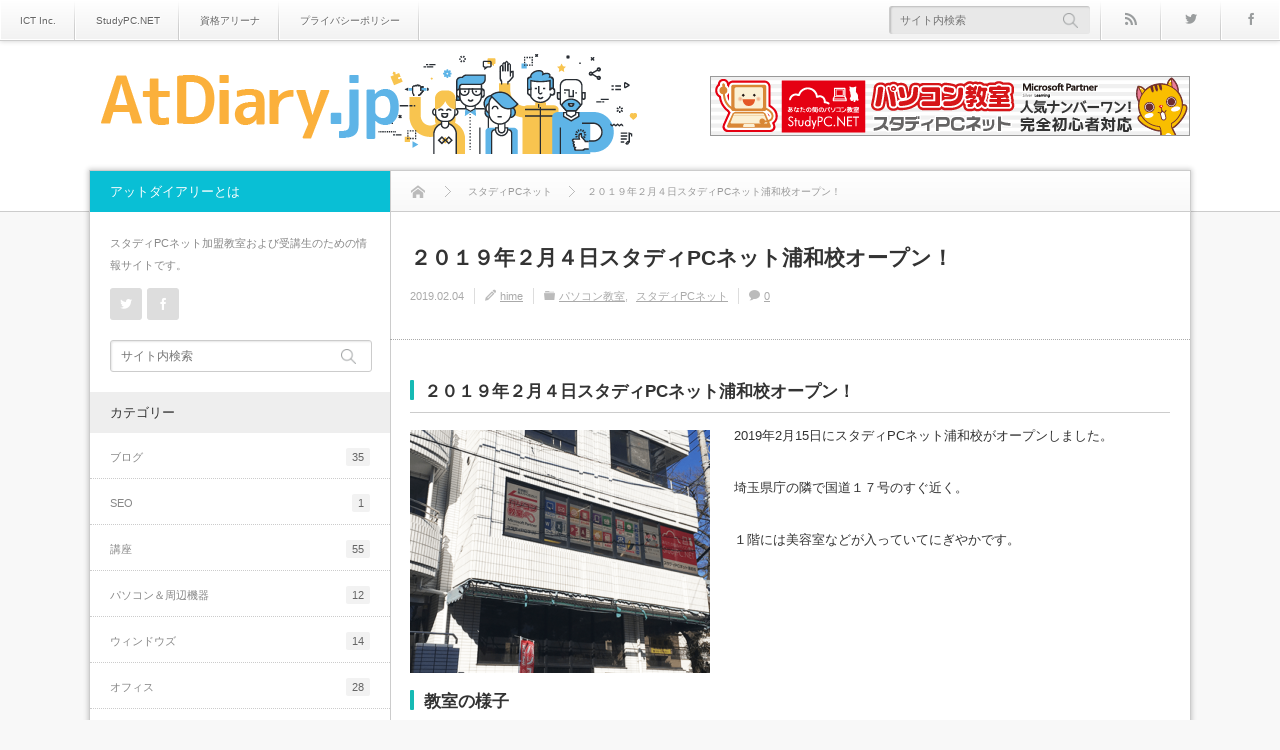

--- FILE ---
content_type: text/html; charset=UTF-8
request_url: https://atdiary.jp/urawa_open/
body_size: 16065
content:
<!DOCTYPE html>
<html class="modern pc" lang="ja">
<head prefix="og: http://ogp.me/ns# fb: http://ogp.me/ns/fb# article: http://ogp.me/ns/article#">
<meta charset="UTF-8">
<!--[if IE]><meta http-equiv="X-UA-Compatible" content="IE=edge"><![endif]-->
<meta name="viewport" content="width=device-width,initial-scale=1.0">
<title>２０１９年２月４日スタディPCネット浦和校オープン！ - パソコン教室フランチャイズの起業・開業・独立の情報サイト</title>
<meta name="description" content="２０１９年２月４日スタディPCネット浦和校オープン！2019年2月15日にスタディPCネット浦和校がオープンしました。埼玉県庁の隣で国道１７号のすぐ近く。１階には美容室などが入っていてにぎやかです。">
<meta property="og:type" content="article">
<meta property="og:url" content="https://atdiary.jp/urawa_open/">
<meta property="og:title" content="２０１９年２月４日スタディPCネット浦和校オープン！">
<meta property="og:description" content="２０１９年２月４日スタディPCネット浦和校オープン！2019年2月15日にスタディPCネット浦和校がオープンしました。埼玉県庁の隣で国道１７号のすぐ近く。１階には美容室などが入っていてにぎやかです。">
<meta property="og:site_name" content="パソコン教室フランチャイズの起業・開業・独立の情報サイト">
<meta property="og:image" content='https://atdiary.jp/wp-content/uploads/2019/04/gaikan1-2-460x250.png'>
<meta property="fb:admins" content="312541962132843">
<meta name="twitter:card" content="summary">
<meta name="twitter:site" content="@studyPCnet">
<meta name="twitter:creator" content="@studyPCnet">
<meta name="twitter:title" content="２０１９年２月４日スタディPCネット浦和校オープン！">
<meta name="twitter:description" content="２０１９年２月４日スタディPCネット浦和校オープン！2019年2月15日にスタディPCネット浦和校がオープンしました。埼玉県庁の隣で国道１７号のすぐ近く。１階には美容室などが入っていてにぎやかです。">
<meta name="twitter:image:src" content='https://atdiary.jp/wp-content/uploads/2019/04/gaikan1-2-150x150.png'>
<meta name="twitter:url" content="https://atdiary.jp/urawa_open/">

<link rel="pingback" href="https://atdiary.jp/xmlrpc.php">
<meta name='robots' content='index, follow, max-image-preview:large, max-snippet:-1, max-video-preview:-1' />

	<!-- This site is optimized with the Yoast SEO plugin v21.8.1 - https://yoast.com/wordpress/plugins/seo/ -->
	<link rel="canonical" href="https://atdiary.jp/urawa_open/" />
	<meta name="twitter:label1" content="執筆者" />
	<meta name="twitter:data1" content="hime" />
	<script type="application/ld+json" class="yoast-schema-graph">{"@context":"https://schema.org","@graph":[{"@type":"WebPage","@id":"https://atdiary.jp/urawa_open/","url":"https://atdiary.jp/urawa_open/","name":"２０１９年２月４日スタディPCネット浦和校オープン！ - パソコン教室フランチャイズの起業・開業・独立の情報サイト","isPartOf":{"@id":"https://atdiary.jp/#website"},"primaryImageOfPage":{"@id":"https://atdiary.jp/urawa_open/#primaryimage"},"image":{"@id":"https://atdiary.jp/urawa_open/#primaryimage"},"thumbnailUrl":"https://atdiary.jp/wp-content/uploads/2019/04/gaikan1-2.png","datePublished":"2019-02-04T06:47:29+00:00","dateModified":"2019-04-10T07:02:21+00:00","author":{"@id":"https://atdiary.jp/#/schema/person/7c99cd5fae58926ae18e1b7ea77ee62e"},"breadcrumb":{"@id":"https://atdiary.jp/urawa_open/#breadcrumb"},"inLanguage":"ja","potentialAction":[{"@type":"ReadAction","target":["https://atdiary.jp/urawa_open/"]}]},{"@type":"ImageObject","inLanguage":"ja","@id":"https://atdiary.jp/urawa_open/#primaryimage","url":"https://atdiary.jp/wp-content/uploads/2019/04/gaikan1-2.png","contentUrl":"https://atdiary.jp/wp-content/uploads/2019/04/gaikan1-2.png","width":504,"height":408},{"@type":"BreadcrumbList","@id":"https://atdiary.jp/urawa_open/#breadcrumb","itemListElement":[{"@type":"ListItem","position":1,"name":"ホーム","item":"https://atdiary.jp/"},{"@type":"ListItem","position":2,"name":"２０１９年２月４日スタディPCネット浦和校オープン！"}]},{"@type":"WebSite","@id":"https://atdiary.jp/#website","url":"https://atdiary.jp/","name":"パソコン教室フランチャイズの起業・開業・独立の情報サイト","description":"パソコン教室のフランチャイズや起業・開業・独立に関するPC情報サイト。","potentialAction":[{"@type":"SearchAction","target":{"@type":"EntryPoint","urlTemplate":"https://atdiary.jp/?s={search_term_string}"},"query-input":"required name=search_term_string"}],"inLanguage":"ja"},{"@type":"Person","@id":"https://atdiary.jp/#/schema/person/7c99cd5fae58926ae18e1b7ea77ee62e","name":"hime","image":{"@type":"ImageObject","inLanguage":"ja","@id":"https://atdiary.jp/#/schema/person/image/","url":"https://secure.gravatar.com/avatar/f14083f436e2fcc6efd789e162604db0?s=96&d=mm&r=g","contentUrl":"https://secure.gravatar.com/avatar/f14083f436e2fcc6efd789e162604db0?s=96&d=mm&r=g","caption":"hime"},"url":"https://atdiary.jp/author/hime/"}]}</script>
	<!-- / Yoast SEO plugin. -->


<link rel='dns-prefetch' href='//secure.gravatar.com' />
<link rel='dns-prefetch' href='//stats.wp.com' />
<link rel='dns-prefetch' href='//v0.wordpress.com' />
<link rel='dns-prefetch' href='//widgets.wp.com' />
<link rel='dns-prefetch' href='//s0.wp.com' />
<link rel='dns-prefetch' href='//0.gravatar.com' />
<link rel='dns-prefetch' href='//1.gravatar.com' />
<link rel='dns-prefetch' href='//2.gravatar.com' />
<link rel='dns-prefetch' href='//c0.wp.com' />
<link rel="alternate" type="application/rss+xml" title="パソコン教室フランチャイズの起業・開業・独立の情報サイト &raquo; フィード" href="https://atdiary.jp/feed/" />
<link rel="alternate" type="application/rss+xml" title="パソコン教室フランチャイズの起業・開業・独立の情報サイト &raquo; コメントフィード" href="https://atdiary.jp/comments/feed/" />
<link rel="alternate" type="application/rss+xml" title="パソコン教室フランチャイズの起業・開業・独立の情報サイト &raquo; ２０１９年２月４日スタディPCネット浦和校オープン！ のコメントのフィード" href="https://atdiary.jp/urawa_open/feed/" />
<script type="text/javascript">
window._wpemojiSettings = {"baseUrl":"https:\/\/s.w.org\/images\/core\/emoji\/14.0.0\/72x72\/","ext":".png","svgUrl":"https:\/\/s.w.org\/images\/core\/emoji\/14.0.0\/svg\/","svgExt":".svg","source":{"concatemoji":"https:\/\/atdiary.jp\/wp-includes\/js\/wp-emoji-release.min.js?ver=74a11035815b9fff919500da049618e4"}};
/*! This file is auto-generated */
!function(e,a,t){var n,r,o,i=a.createElement("canvas"),p=i.getContext&&i.getContext("2d");function s(e,t){p.clearRect(0,0,i.width,i.height),p.fillText(e,0,0);e=i.toDataURL();return p.clearRect(0,0,i.width,i.height),p.fillText(t,0,0),e===i.toDataURL()}function c(e){var t=a.createElement("script");t.src=e,t.defer=t.type="text/javascript",a.getElementsByTagName("head")[0].appendChild(t)}for(o=Array("flag","emoji"),t.supports={everything:!0,everythingExceptFlag:!0},r=0;r<o.length;r++)t.supports[o[r]]=function(e){if(p&&p.fillText)switch(p.textBaseline="top",p.font="600 32px Arial",e){case"flag":return s("\ud83c\udff3\ufe0f\u200d\u26a7\ufe0f","\ud83c\udff3\ufe0f\u200b\u26a7\ufe0f")?!1:!s("\ud83c\uddfa\ud83c\uddf3","\ud83c\uddfa\u200b\ud83c\uddf3")&&!s("\ud83c\udff4\udb40\udc67\udb40\udc62\udb40\udc65\udb40\udc6e\udb40\udc67\udb40\udc7f","\ud83c\udff4\u200b\udb40\udc67\u200b\udb40\udc62\u200b\udb40\udc65\u200b\udb40\udc6e\u200b\udb40\udc67\u200b\udb40\udc7f");case"emoji":return!s("\ud83e\udef1\ud83c\udffb\u200d\ud83e\udef2\ud83c\udfff","\ud83e\udef1\ud83c\udffb\u200b\ud83e\udef2\ud83c\udfff")}return!1}(o[r]),t.supports.everything=t.supports.everything&&t.supports[o[r]],"flag"!==o[r]&&(t.supports.everythingExceptFlag=t.supports.everythingExceptFlag&&t.supports[o[r]]);t.supports.everythingExceptFlag=t.supports.everythingExceptFlag&&!t.supports.flag,t.DOMReady=!1,t.readyCallback=function(){t.DOMReady=!0},t.supports.everything||(n=function(){t.readyCallback()},a.addEventListener?(a.addEventListener("DOMContentLoaded",n,!1),e.addEventListener("load",n,!1)):(e.attachEvent("onload",n),a.attachEvent("onreadystatechange",function(){"complete"===a.readyState&&t.readyCallback()})),(e=t.source||{}).concatemoji?c(e.concatemoji):e.wpemoji&&e.twemoji&&(c(e.twemoji),c(e.wpemoji)))}(window,document,window._wpemojiSettings);
</script>
<style type="text/css">
img.wp-smiley,
img.emoji {
	display: inline !important;
	border: none !important;
	box-shadow: none !important;
	height: 1em !important;
	width: 1em !important;
	margin: 0 0.07em !important;
	vertical-align: -0.1em !important;
	background: none !important;
	padding: 0 !important;
}
</style>
	<link rel='stylesheet' id='style-css' href='https://atdiary.jp/wp-content/themes/n1-child/style.css?ver=1.0.0' type='text/css' media='all' />
<link rel='stylesheet' id='wp-block-library-css' href='https://c0.wp.com/c/6.2.8/wp-includes/css/dist/block-library/style.min.css' type='text/css' media='all' />
<style id='wp-block-library-inline-css' type='text/css'>
.has-text-align-justify{text-align:justify;}
</style>
<link rel='stylesheet' id='mediaelement-css' href='https://c0.wp.com/c/6.2.8/wp-includes/js/mediaelement/mediaelementplayer-legacy.min.css' type='text/css' media='all' />
<link rel='stylesheet' id='wp-mediaelement-css' href='https://c0.wp.com/c/6.2.8/wp-includes/js/mediaelement/wp-mediaelement.min.css' type='text/css' media='all' />
<link rel='stylesheet' id='classic-theme-styles-css' href='https://c0.wp.com/c/6.2.8/wp-includes/css/classic-themes.min.css' type='text/css' media='all' />
<style id='global-styles-inline-css' type='text/css'>
body{--wp--preset--color--black: #000000;--wp--preset--color--cyan-bluish-gray: #abb8c3;--wp--preset--color--white: #ffffff;--wp--preset--color--pale-pink: #f78da7;--wp--preset--color--vivid-red: #cf2e2e;--wp--preset--color--luminous-vivid-orange: #ff6900;--wp--preset--color--luminous-vivid-amber: #fcb900;--wp--preset--color--light-green-cyan: #7bdcb5;--wp--preset--color--vivid-green-cyan: #00d084;--wp--preset--color--pale-cyan-blue: #8ed1fc;--wp--preset--color--vivid-cyan-blue: #0693e3;--wp--preset--color--vivid-purple: #9b51e0;--wp--preset--gradient--vivid-cyan-blue-to-vivid-purple: linear-gradient(135deg,rgba(6,147,227,1) 0%,rgb(155,81,224) 100%);--wp--preset--gradient--light-green-cyan-to-vivid-green-cyan: linear-gradient(135deg,rgb(122,220,180) 0%,rgb(0,208,130) 100%);--wp--preset--gradient--luminous-vivid-amber-to-luminous-vivid-orange: linear-gradient(135deg,rgba(252,185,0,1) 0%,rgba(255,105,0,1) 100%);--wp--preset--gradient--luminous-vivid-orange-to-vivid-red: linear-gradient(135deg,rgba(255,105,0,1) 0%,rgb(207,46,46) 100%);--wp--preset--gradient--very-light-gray-to-cyan-bluish-gray: linear-gradient(135deg,rgb(238,238,238) 0%,rgb(169,184,195) 100%);--wp--preset--gradient--cool-to-warm-spectrum: linear-gradient(135deg,rgb(74,234,220) 0%,rgb(151,120,209) 20%,rgb(207,42,186) 40%,rgb(238,44,130) 60%,rgb(251,105,98) 80%,rgb(254,248,76) 100%);--wp--preset--gradient--blush-light-purple: linear-gradient(135deg,rgb(255,206,236) 0%,rgb(152,150,240) 100%);--wp--preset--gradient--blush-bordeaux: linear-gradient(135deg,rgb(254,205,165) 0%,rgb(254,45,45) 50%,rgb(107,0,62) 100%);--wp--preset--gradient--luminous-dusk: linear-gradient(135deg,rgb(255,203,112) 0%,rgb(199,81,192) 50%,rgb(65,88,208) 100%);--wp--preset--gradient--pale-ocean: linear-gradient(135deg,rgb(255,245,203) 0%,rgb(182,227,212) 50%,rgb(51,167,181) 100%);--wp--preset--gradient--electric-grass: linear-gradient(135deg,rgb(202,248,128) 0%,rgb(113,206,126) 100%);--wp--preset--gradient--midnight: linear-gradient(135deg,rgb(2,3,129) 0%,rgb(40,116,252) 100%);--wp--preset--duotone--dark-grayscale: url('#wp-duotone-dark-grayscale');--wp--preset--duotone--grayscale: url('#wp-duotone-grayscale');--wp--preset--duotone--purple-yellow: url('#wp-duotone-purple-yellow');--wp--preset--duotone--blue-red: url('#wp-duotone-blue-red');--wp--preset--duotone--midnight: url('#wp-duotone-midnight');--wp--preset--duotone--magenta-yellow: url('#wp-duotone-magenta-yellow');--wp--preset--duotone--purple-green: url('#wp-duotone-purple-green');--wp--preset--duotone--blue-orange: url('#wp-duotone-blue-orange');--wp--preset--font-size--small: 13px;--wp--preset--font-size--medium: 20px;--wp--preset--font-size--large: 36px;--wp--preset--font-size--x-large: 42px;--wp--preset--spacing--20: 0.44rem;--wp--preset--spacing--30: 0.67rem;--wp--preset--spacing--40: 1rem;--wp--preset--spacing--50: 1.5rem;--wp--preset--spacing--60: 2.25rem;--wp--preset--spacing--70: 3.38rem;--wp--preset--spacing--80: 5.06rem;--wp--preset--shadow--natural: 6px 6px 9px rgba(0, 0, 0, 0.2);--wp--preset--shadow--deep: 12px 12px 50px rgba(0, 0, 0, 0.4);--wp--preset--shadow--sharp: 6px 6px 0px rgba(0, 0, 0, 0.2);--wp--preset--shadow--outlined: 6px 6px 0px -3px rgba(255, 255, 255, 1), 6px 6px rgba(0, 0, 0, 1);--wp--preset--shadow--crisp: 6px 6px 0px rgba(0, 0, 0, 1);}:where(.is-layout-flex){gap: 0.5em;}body .is-layout-flow > .alignleft{float: left;margin-inline-start: 0;margin-inline-end: 2em;}body .is-layout-flow > .alignright{float: right;margin-inline-start: 2em;margin-inline-end: 0;}body .is-layout-flow > .aligncenter{margin-left: auto !important;margin-right: auto !important;}body .is-layout-constrained > .alignleft{float: left;margin-inline-start: 0;margin-inline-end: 2em;}body .is-layout-constrained > .alignright{float: right;margin-inline-start: 2em;margin-inline-end: 0;}body .is-layout-constrained > .aligncenter{margin-left: auto !important;margin-right: auto !important;}body .is-layout-constrained > :where(:not(.alignleft):not(.alignright):not(.alignfull)){max-width: var(--wp--style--global--content-size);margin-left: auto !important;margin-right: auto !important;}body .is-layout-constrained > .alignwide{max-width: var(--wp--style--global--wide-size);}body .is-layout-flex{display: flex;}body .is-layout-flex{flex-wrap: wrap;align-items: center;}body .is-layout-flex > *{margin: 0;}:where(.wp-block-columns.is-layout-flex){gap: 2em;}.has-black-color{color: var(--wp--preset--color--black) !important;}.has-cyan-bluish-gray-color{color: var(--wp--preset--color--cyan-bluish-gray) !important;}.has-white-color{color: var(--wp--preset--color--white) !important;}.has-pale-pink-color{color: var(--wp--preset--color--pale-pink) !important;}.has-vivid-red-color{color: var(--wp--preset--color--vivid-red) !important;}.has-luminous-vivid-orange-color{color: var(--wp--preset--color--luminous-vivid-orange) !important;}.has-luminous-vivid-amber-color{color: var(--wp--preset--color--luminous-vivid-amber) !important;}.has-light-green-cyan-color{color: var(--wp--preset--color--light-green-cyan) !important;}.has-vivid-green-cyan-color{color: var(--wp--preset--color--vivid-green-cyan) !important;}.has-pale-cyan-blue-color{color: var(--wp--preset--color--pale-cyan-blue) !important;}.has-vivid-cyan-blue-color{color: var(--wp--preset--color--vivid-cyan-blue) !important;}.has-vivid-purple-color{color: var(--wp--preset--color--vivid-purple) !important;}.has-black-background-color{background-color: var(--wp--preset--color--black) !important;}.has-cyan-bluish-gray-background-color{background-color: var(--wp--preset--color--cyan-bluish-gray) !important;}.has-white-background-color{background-color: var(--wp--preset--color--white) !important;}.has-pale-pink-background-color{background-color: var(--wp--preset--color--pale-pink) !important;}.has-vivid-red-background-color{background-color: var(--wp--preset--color--vivid-red) !important;}.has-luminous-vivid-orange-background-color{background-color: var(--wp--preset--color--luminous-vivid-orange) !important;}.has-luminous-vivid-amber-background-color{background-color: var(--wp--preset--color--luminous-vivid-amber) !important;}.has-light-green-cyan-background-color{background-color: var(--wp--preset--color--light-green-cyan) !important;}.has-vivid-green-cyan-background-color{background-color: var(--wp--preset--color--vivid-green-cyan) !important;}.has-pale-cyan-blue-background-color{background-color: var(--wp--preset--color--pale-cyan-blue) !important;}.has-vivid-cyan-blue-background-color{background-color: var(--wp--preset--color--vivid-cyan-blue) !important;}.has-vivid-purple-background-color{background-color: var(--wp--preset--color--vivid-purple) !important;}.has-black-border-color{border-color: var(--wp--preset--color--black) !important;}.has-cyan-bluish-gray-border-color{border-color: var(--wp--preset--color--cyan-bluish-gray) !important;}.has-white-border-color{border-color: var(--wp--preset--color--white) !important;}.has-pale-pink-border-color{border-color: var(--wp--preset--color--pale-pink) !important;}.has-vivid-red-border-color{border-color: var(--wp--preset--color--vivid-red) !important;}.has-luminous-vivid-orange-border-color{border-color: var(--wp--preset--color--luminous-vivid-orange) !important;}.has-luminous-vivid-amber-border-color{border-color: var(--wp--preset--color--luminous-vivid-amber) !important;}.has-light-green-cyan-border-color{border-color: var(--wp--preset--color--light-green-cyan) !important;}.has-vivid-green-cyan-border-color{border-color: var(--wp--preset--color--vivid-green-cyan) !important;}.has-pale-cyan-blue-border-color{border-color: var(--wp--preset--color--pale-cyan-blue) !important;}.has-vivid-cyan-blue-border-color{border-color: var(--wp--preset--color--vivid-cyan-blue) !important;}.has-vivid-purple-border-color{border-color: var(--wp--preset--color--vivid-purple) !important;}.has-vivid-cyan-blue-to-vivid-purple-gradient-background{background: var(--wp--preset--gradient--vivid-cyan-blue-to-vivid-purple) !important;}.has-light-green-cyan-to-vivid-green-cyan-gradient-background{background: var(--wp--preset--gradient--light-green-cyan-to-vivid-green-cyan) !important;}.has-luminous-vivid-amber-to-luminous-vivid-orange-gradient-background{background: var(--wp--preset--gradient--luminous-vivid-amber-to-luminous-vivid-orange) !important;}.has-luminous-vivid-orange-to-vivid-red-gradient-background{background: var(--wp--preset--gradient--luminous-vivid-orange-to-vivid-red) !important;}.has-very-light-gray-to-cyan-bluish-gray-gradient-background{background: var(--wp--preset--gradient--very-light-gray-to-cyan-bluish-gray) !important;}.has-cool-to-warm-spectrum-gradient-background{background: var(--wp--preset--gradient--cool-to-warm-spectrum) !important;}.has-blush-light-purple-gradient-background{background: var(--wp--preset--gradient--blush-light-purple) !important;}.has-blush-bordeaux-gradient-background{background: var(--wp--preset--gradient--blush-bordeaux) !important;}.has-luminous-dusk-gradient-background{background: var(--wp--preset--gradient--luminous-dusk) !important;}.has-pale-ocean-gradient-background{background: var(--wp--preset--gradient--pale-ocean) !important;}.has-electric-grass-gradient-background{background: var(--wp--preset--gradient--electric-grass) !important;}.has-midnight-gradient-background{background: var(--wp--preset--gradient--midnight) !important;}.has-small-font-size{font-size: var(--wp--preset--font-size--small) !important;}.has-medium-font-size{font-size: var(--wp--preset--font-size--medium) !important;}.has-large-font-size{font-size: var(--wp--preset--font-size--large) !important;}.has-x-large-font-size{font-size: var(--wp--preset--font-size--x-large) !important;}
.wp-block-navigation a:where(:not(.wp-element-button)){color: inherit;}
:where(.wp-block-columns.is-layout-flex){gap: 2em;}
.wp-block-pullquote{font-size: 1.5em;line-height: 1.6;}
</style>
<link rel='stylesheet' id='bc_author_list-css' href='https://atdiary.jp/wp-content/plugins/author-list/css/bc-author-list.css?ver=74a11035815b9fff919500da049618e4' type='text/css' media='all' />
<link rel='stylesheet' id='bc_author_list_tool_tip-css' href='https://atdiary.jp/wp-content/plugins/author-list/css/tooltip.css?ver=74a11035815b9fff919500da049618e4' type='text/css' media='all' />
<link rel='stylesheet' id='contact-form-7-css' href='https://atdiary.jp/wp-content/plugins/contact-form-7/includes/css/styles.css?ver=5.8.7' type='text/css' media='all' />
<link rel='stylesheet' id='swpm.common-css' href='https://atdiary.jp/wp-content/plugins/simple-membership/css/swpm.common.css?ver=4.6.9' type='text/css' media='all' />
<link rel='stylesheet' id='parent-style-css' href='https://atdiary.jp/wp-content/themes/n1/style.css?ver=74a11035815b9fff919500da049618e4' type='text/css' media='all' />
<link rel='stylesheet' id='fancybox-css' href='https://atdiary.jp/wp-content/plugins/easy-fancybox/fancybox/1.5.4/jquery.fancybox.min.css?ver=74a11035815b9fff919500da049618e4' type='text/css' media='screen' />
<style id='fancybox-inline-css' type='text/css'>
#fancybox-outer{background:#ffffff}#fancybox-content{background:#ffffff;border-color:#ffffff;color:#000000;}#fancybox-title,#fancybox-title-float-main{color:#fff}
</style>
<link rel='stylesheet' id='jetpack_css-css' href='https://c0.wp.com/p/jetpack/12.8.2/css/jetpack.css' type='text/css' media='all' />
<script type='text/javascript' src='https://c0.wp.com/c/6.2.8/wp-includes/js/jquery/jquery.min.js' id='jquery-core-js'></script>
<script type='text/javascript' src='https://c0.wp.com/c/6.2.8/wp-includes/js/jquery/jquery-migrate.min.js' id='jquery-migrate-js'></script>
<script type='text/javascript' src='https://atdiary.jp/wp-content/plugins/svg-support/vendor/DOMPurify/DOMPurify.min.js?ver=2.5.8' id='bodhi-dompurify-library-js'></script>
<script type='text/javascript' id='bodhi_svg_inline-js-extra'>
/* <![CDATA[ */
var svgSettings = {"skipNested":""};
/* ]]> */
</script>
<script type='text/javascript' src='https://atdiary.jp/wp-content/plugins/svg-support/js/min/svgs-inline-min.js' id='bodhi_svg_inline-js'></script>
<script type='text/javascript' id='bodhi_svg_inline-js-after'>
cssTarget={"Bodhi":"img.style-svg","ForceInlineSVG":"style-svg"};ForceInlineSVGActive="false";frontSanitizationEnabled="on";
</script>
<script type='text/javascript' src='https://atdiary.jp/wp-content/themes/n1/js/comment.js?ver=1.0.0' id='ml-comment-js'></script>
<link rel="https://api.w.org/" href="https://atdiary.jp/wp-json/" /><link rel="alternate" type="application/json" href="https://atdiary.jp/wp-json/wp/v2/posts/1770" /><link rel="alternate" type="application/json+oembed" href="https://atdiary.jp/wp-json/oembed/1.0/embed?url=https%3A%2F%2Fatdiary.jp%2Furawa_open%2F" />
<link rel="alternate" type="text/xml+oembed" href="https://atdiary.jp/wp-json/oembed/1.0/embed?url=https%3A%2F%2Fatdiary.jp%2Furawa_open%2F&#038;format=xml" />
	<style>img#wpstats{display:none}</style>
		
<script src="https://atdiary.jp/wp-content/themes/n1/js/jquery.easing.1.4.js?ver=1.0.0"></script>
<script src="https://atdiary.jp/wp-content/themes/n1/js/modernizr.js?ver=1.0.0"></script>
<script src="https://atdiary.jp/wp-content/themes/n1/js/jscript.js?ver=1.0.0"></script>

<script src="https://atdiary.jp/wp-content/themes/n1/js/jquery.flexslider.js?ver=1.0.0"></script>
<link rel="stylesheet" href="https://atdiary.jp/wp-content/themes/n1/js/flexslider.css?ver=1.0.0">
<script type="text/javascript">
jQuery(document).ready(function($){
 jQuery('.flexslider').flexslider({
   slideshowSpeed: 7000,
      //smoothHeight: true,
   touch: false,
   directionNav: false
 });
});
</script>




<link rel="stylesheet" media="screen and (max-width:770px)" href="https://atdiary.jp/wp-content/themes/n1/responsive.css?ver=1.0.0">

<link rel="stylesheet" href="https://atdiary.jp/wp-content/themes/n1/headline.css?ver=1.0.0">

<link href='//fonts.googleapis.com/css?family=Poiret+One' rel='stylesheet' type='text/css'>
<style>

body { font-size:13px; }

#logo { font-family:'Poiret One','ヒラギノ角ゴ Pro W3','Hiragino Kaku Gothic Pro','メイリオ',Meiryo,'ＭＳ Ｐゴシック'; }

.pc #logo_image { position:absolute; top:13px; left:8px; }
.mobile #logo_image { position:absolute; top:0px; left:22px; }
.mobile #logo_image img { width:213px; height:auto; }


#logo { font-size:42px; }

@media screen and (max-width:770px) {
 #logo { font-size:22px; }
}

#tagline { margin-top:16px; float:left; }

.post_content a { color:#333333; }

#logo a:hover, a:hover, .pc .post_meta li a:hover, .side_widget a:hover, #footer a:hover, .post_meta_top li a:hover, .post_meta_bottom li a:hover, .post_content a.more-link:hover, .post_excerpt a.more-link:hover, #comment_user_login span a:hover:after, .page_navi p.back a:hover, .page_navi p.back a:hover:after, #comment_pager .page-numbers.current, #bread_crumb ol li a:hover, .post_meta_bottom li.post_category a, #bread_crumb .home a:hover i:before, #search_link_area li.mail_button a:hover:after
 { color:#16BAB4; }

#comment_header #comment_tab li.active a, #guest_info input:focus, #comment_textarea textarea:focus, .page_navi a:hover, .page_navi span.current, #respond.comment-respond .comment-form-comment textarea:focus, #respond.comment-respond .comment-form-author input:focus, #respond.comment-respond .comment-form-email input:focus, #respond.comment-respond .comment-form-url input:focus
 { border-color:#16BAB4; }

#submit_comment:hover, .comment_meta a:hover, #cancel_comment_reply a:hover, .post_content a.more-link, .post_excerpt a.more-link, #next_prev_post a:hover, #next_prev_post2 a:hover, .post_pagination a:hover, #return_top:hover, #search_area_top .search_button input:hover, .widget_search #search-btn input:hover, .widget_search #searchsubmit:hover, #menu_button:hover, .iw_search_area .search_button input:hover, .pc #header_menu ul ul li a:hover, #header_menu ul li a:hover, #center_menu ul li a:hover, .post_meta_bottom li.post_category a, .comment_edit a:hover, .mobile #search_area_top .search_input input:hover, .mobile #search_area_mobile .search_input input:focus, .iw_social_link li.mail_button a:hover, #respond.comment-respond #submit:hover, #mobile_side #header_social_link li a:hover, #center_menu .button:hover
 { background-color:#16BAB4; }

.post_content a.more-link:hover, .post_excerpt a.more-link:hover { box-shadow:0 0 0 2px #16BAB4 inset; }

#related_post .image:after, #single_author_post .image:after { background:rgba(22,186,180,0); }
#related_post .image:hover:after, #single_author_post .image:hover:after { background:rgba(22,186,180,0.8); }

#left_col .first .side_headline, #left_col #wp-calendar td a:hover, #left_col #wp-calendar #prev a:hover, #left_col #wp-calendar #next a:hover, #left_col .widget_post_ranking.small .image:hover:after, #left_col .comment_ranking_widget .widget_post_ranking.small .image:hover:after, #left_col .ml_category_list_widget li a:hover, #left_col .ml_category_list_widget li.current_cat a, #left_col .ml_tag_cloud_widget li a:hover, #left_col .ml_author_list_widget .link:hover, #left_col .ml_author_list_widget li a:after
 { background-color:#09BFD5; color:#fff; }
#right_col .first .side_headline, #right_col #wp-calendar td a:hover, #right_col #wp-calendar #prev a:hover, #right_col #wp-calendar #next a:hover, #right_col .widget_post_ranking.small .image:hover:after, #right_col .comment_ranking_widget .widget_post_ranking.small .image:hover:after, #right_col .ml_category_list_widget li a:hover, #right_col .ml_category_list_widget li.current_cat a, #right_col .ml_tag_cloud_widget li a:hover, #right_col .ml_author_list_widget .link:hover, #right_col .ml_author_list_widget li a:after
 { background-color:#98699B; color:#fff; }
#left_col a:hover { color:#09BFD5; }
#right_col a:hover { color:#98699B; }
#left_col .widget_post_list.small .image:hover:after { background:rgba(9,191,213,0.8); }
#right_col .widget_post_list.small .image:hover:after { background:rgba(152,105,155,0.8); }
#left_col .ml_tag_cloud_widget li a:hover { border-color:#09BFD5; }
#right_col .ml_tag_cloud_widget li a:hover { border-color:#98699B; }
#left_col .ml_author_list_widget li a:before { border-color:#09BFD5 transparent transparent transparent; }
#right_col .ml_author_list_widget li a:before { border-color:#98699B transparent transparent transparent; }

#footer .widget_post_list.small .image:after { background:rgba(188,200,0,0); }
#footer .widget_post_list.small .image:hover:after { background:rgba(188,200,0,0.8); }
#footer a:hover { color:#BCC800;}

.post_meta_bottom.type1 li.post_comment i:before { color:#8DC710; }
.post_meta_bottom.type2 li.post_comment i { background-color:#8DC710; }

.header_post_list .comment_post li .comment, .widget_post_ranking_comment .widget_post_ranking .comment { background:rgba(141,199,16,0.7); }
.header_post_list .comment_post li .comment:after { border-color:rgba(141,199,16,0.7) transparent transparent transparent; }
.widget_post_ranking_comment .widget_post_ranking .comment:after { border-color:transparent transparent transparent rgba(141,199,16,0.7); }
#footer #wp-calendar td a:hover, #footer #wp-calendar #prev a:hover, #footer #wp-calendar #next a:hover, #footer .widget_post_ranking.small .image:hover:after { background:#BCC800; }
.mobile #footer #footer_menu a:hover, #footer .ml_tag_cloud_widget li a:hover { background-color:#BCC800; color:#fff; }
.footer_headline span { border-color:#BCC800; }

#content_slider .post_title a:hover { color:#42C2B9; }
#content_slider .post_meta_top a:hover { color:#42C2B9; }
#content_slider a.link:hover, .flex-control-paging li a:hover, .flex-control-paging li a.flex-active { background-color:#42C2B9; }

.lof-slidecontent .caption .title:hover { color:#42C2B9; }
.lof-slidecontent .caption .desc a:hover { background-color:#42C2B9; }

.header_post_list .view_post li .comment, .widget_post_ranking_view .widget_post_ranking .comment { background:rgba(9,191,213,0.7); }
.header_post_list .view_post li .comment:after { border-color:rgba(9,191,213,0.7) transparent transparent transparent; }
.widget_post_ranking_view .widget_post_ranking .comment:after { border-color:transparent transparent transparent rgba(9,191,213,0.7); }

.post_content h1:before, .post_content h2:before, .post_content h3:before, .post_content h5:before
 { background:#16BAB4; }
.post_content h4:before, .post_content h6:before
 { border-color:#16BAB4; }


</style>


<link rel="stylesheet" href="https://atdiary.jp/wp-content/themes/n1/japanese.css?ver=1.0.0">

<!--[if lt IE 9]>
<script src="https://atdiary.jp/wp-content/themes/n1/js/html5.js?ver=1.0.0"></script>
<![endif]-->

<script src="https://atdiary.jp/wp-content/themes/n1/js/share_button.js?ver=1.0.0"></script>
<script>
var admin_ajax_url = 'https://atdiary.jp/wp-admin/admin-ajax.php';
jQuery(function(){
    get_post_view_count(1770, '.view-count', true);
        get_social_count_facebook('https://atdiary.jp/urawa_open/', '.facebook-count', '1770', '9295a7548c');
      get_social_count_hatebu('https://atdiary.jp/urawa_open/', '.hatebu-count', '0');
      get_social_count_pocket('https://atdiary.jp/urawa_open/', '.pocket-count');
        });
</script>





<!-- Jetpack Open Graph Tags -->
<meta property="og:type" content="article" />
<meta property="og:title" content="２０１９年２月４日スタディPCネット浦和校オープン！" />
<meta property="og:url" content="https://atdiary.jp/urawa_open/" />
<meta property="og:description" content="２０１９年２月４日スタディPCネット浦和校オープン！ 2019年2月15日にスタディPCネット浦和校がオープン&hellip;" />
<meta property="article:published_time" content="2019-02-04T06:47:29+00:00" />
<meta property="article:modified_time" content="2019-04-10T07:02:21+00:00" />
<meta property="og:site_name" content="パソコン教室フランチャイズの起業・開業・独立の情報サイト" />
<meta property="og:image" content="https://atdiary.jp/wp-content/uploads/2019/04/gaikan1-2.png" />
<meta property="og:image:width" content="504" />
<meta property="og:image:height" content="408" />
<meta property="og:image:alt" content="" />
<meta property="og:locale" content="ja_JP" />
<meta name="twitter:text:title" content="２０１９年２月４日スタディPCネット浦和校オープン！" />
<meta name="twitter:image" content="https://atdiary.jp/wp-content/uploads/2019/04/gaikan1-2.png?w=640" />
<meta name="twitter:card" content="summary_large_image" />

<!-- End Jetpack Open Graph Tags -->
<link rel="icon" href="https://atdiary.jp/wp-content/uploads/2020/05/cropped-aa6ed1c974b9d260121438353f703697-32x32.png" sizes="32x32" />
<link rel="icon" href="https://atdiary.jp/wp-content/uploads/2020/05/cropped-aa6ed1c974b9d260121438353f703697-192x192.png" sizes="192x192" />
<link rel="apple-touch-icon" href="https://atdiary.jp/wp-content/uploads/2020/05/cropped-aa6ed1c974b9d260121438353f703697-180x180.png" />
<meta name="msapplication-TileImage" content="https://atdiary.jp/wp-content/uploads/2020/05/cropped-aa6ed1c974b9d260121438353f703697-270x270.png" />
</head>
<body data-rsssl=1 class="post-template-default single single-post postid-1770 single-format-standard comment-open two_column layout2 no_header_bottom fixed_header">

 <div id="container">

  <header id="header_top" class="clearfix">

   <!-- header menu -->
      <nav id="header_menu" class="clearfix">
    <ul id="menu-%e3%83%98%e3%83%83%e3%83%80%e3%83%bc%e3%83%a1%e3%83%8b%e3%83%a5%e3%83%bc" class="menu"><li id="menu-item-989" class="menu-item menu-item-type-custom menu-item-object-custom menu-item-989"><a href="https://www.ict.co.jp/">ICT Inc.</a></li>
<li id="menu-item-990" class="menu-item menu-item-type-custom menu-item-object-custom menu-item-990"><a href="https://studypc.net">StudyPC.NET</a></li>
<li id="menu-item-3242" class="menu-item menu-item-type-custom menu-item-object-custom menu-item-3242"><a href="https://shikaku.it.com/">資格アリーナ</a></li>
<li id="menu-item-1830" class="menu-item menu-item-type-post_type menu-item-object-page menu-item-1830"><a href="https://atdiary.jp/?page_id=1828">プライバシーポリシー</a></li>
</ul>   </nav>
   
   <div id="search_link_area">
        <ul id="header_social_link" class="clearfix">
     <li class="rss_button"><a target="_blank" href="https://atdiary.jp/feed/"><span>rss</span></a></li>     <li class="twitter_button"><a target="_blank" href="https://twitter.com/studypcnet"><span>Twitter</span></a></li>     <li class="facebook_button"><a target="_blank" href="https://www.facebook.com/studypc/"><span>Facebook</span></a></li>                             </ul>
        <!-- search area -->
    <div id="search_area_top" class="clearfix ">
     <div class="search_form">
            <form action="https://www.google.com/cse" method="get">
       <div>
        <input type="hidden" name="cx" value="000887726304590521064:n2jyodzanme" />
        <input type="hidden" name="ie" value="UTF-8" />
       </div>
       <div class="search_input"><input type="text" value="" name="q" placeholder="サイト内検索" /></div>
       <div class="search_button"><input type="submit" name="sa" value="サイト内検索" /></div>
      </form>
           </div>
    </div><!-- END #search_area_top -->
   </div><!-- END #search_link_area -->

  </header>

  <div id="header_logo_area">
   <div id="header_logo_area_inner">
    <!-- logo -->
    <div id="logo_image">
<h1 id="logo"><a href="https://atdiary.jp/" title="パソコン教室フランチャイズの起業・開業・独立の情報サイト"><img src="https://atdiary.jp/wp-content/uploads/mono-lab-theme/logo.png?1768616721" alt="パソコン教室フランチャイズの起業・開業・独立の情報サイト" title="パソコン教室フランチャイズの起業・開業・独立の情報サイト" /></a></h1>
</div>
    <!-- menu button for mobile -->
    <a href="#" id="menu_button"><i class="icon"></i><span class="title">メニュー</span></a>   </div>
  </div><!-- END #header_logo_area -->

  <!-- banner -->
  

 
 <div id="header_adsense_area">
  <div class="header_adsense">
   <div class="header_adsense_inner">
        <a href="https://studypc.net" target="_blank"><img src="https://atdiary.jp/wp-content/uploads/mono-lab-theme/header_image480x60.png" alt="" title="" /></a>
       </div>
  </div>
 </div>

 


  
  <div id="main_content" class="clearfix">
<div id="main_col">

  
 <nav id="bread_crumb">
 <ol class='clearfix' itemscope itemtype='http://schema.org/BreadcrumbList'>
  <li class="home" itemprop="itemListElement" itemscope itemtype="http://schema.org/ListItem"><a itemprop="item" href="https://atdiary.jp/"><i class="icon"></i><span itemprop="name">トップページ</span></a><meta itemprop="position" content="1"></li>
    <li class="category" itemprop="itemListElement" itemscope itemtype="http://schema.org/ListItem"><a itemprop="item" href="https://atdiary.jp/category/studypcnet/"><span itemprop="name">スタディPCネット</span></a><meta itemprop="position" content="2"></li>
  <li class="last" itemprop="itemListElement" itemscope itemtype="http://schema.org/ListItem"><span itemprop="name">２０１９年２月４日スタディPCネット浦和校オープン！</span><meta itemprop='position' content='3'></li>
   </ol>
</nav>

 <article id="article" class="clearfix post-1770 post type-post status-publish format-standard has-post-thumbnail hentry category-pcschool category-studypcnet">

  <h2 id="post_title" class="entry-title">２０１９年２月４日スタディPCネット浦和校オープン！</h2>

    <ul class="post_meta_top clearfix">
   <li class="post_date"><time class="entry-date date" datetime="2019-02-04T15:47:29+09:00">2019.02.04</time></li>      <li class="post_author vcard author"><span class="fn"><a href="https://atdiary.jp/author/hime/" title="hime の投稿" rel="author">hime</a></span></li>   <li class="post_category"><a href="https://atdiary.jp/category/pcschool/" rel="category tag">パソコン教室</a> <a href="https://atdiary.jp/category/studypcnet/" rel="category tag">スタディPCネット</a></li>         <li class="post_comment"><i></i><span><a href="https://atdiary.jp/urawa_open/#respond">0</a></span></li>     </ul>
  
  <!-- share button with count -->
  
  
  
  <div class="post_content clearfix">

   
   <h2>２０１９年２月４日スタディPCネット浦和校オープン！</h2>
<p><img decoding="async" class="alignleft wp-image-1780 size-medium" src="https://atdiary.jp/wp-content/uploads/2019/04/gaikan1-2-300x243.png" alt="" width="300" height="243" srcset="https://atdiary.jp/wp-content/uploads/2019/04/gaikan1-2-300x243.png 300w, https://atdiary.jp/wp-content/uploads/2019/04/gaikan1-2.png 504w" sizes="(max-width: 300px) 100vw, 300px" />2019年2月15日にスタディPCネット浦和校がオープンしました。</p>
<p>埼玉県庁の隣で国道１７号のすぐ近く。</p>
<p>１階には美容室などが入っていてにぎやかです。</p>
<p>&nbsp;</p>
<h2>教室の様子</h2>
<h4>学習スペース</h4>
<p><img decoding="async" loading="lazy" class="alignleft wp-image-1777 size-medium" src="https://atdiary.jp/wp-content/uploads/2019/04/naikan2-3-300x243.png" alt="" width="300" height="243" srcset="https://atdiary.jp/wp-content/uploads/2019/04/naikan2-3-300x243.png 300w, https://atdiary.jp/wp-content/uploads/2019/04/naikan2-3.png 504w" sizes="(max-width: 300px) 100vw, 300px" />教室も広いので一席ごとの空間がとっても広くゆったり！！</p>
<p>テキストを置く台も用意してありますので、オンデマンドを見るだけではなく、テキストを見るのも楽ちんです。</p>
<h4>休憩スペース</h4>
<p><img decoding="async" loading="lazy" class="alignleft wp-image-1778 size-medium" src="https://atdiary.jp/wp-content/uploads/2019/04/naikan3-3-300x243.png" alt="" width="300" height="243" srcset="https://atdiary.jp/wp-content/uploads/2019/04/naikan3-3-300x243.png 300w, https://atdiary.jp/wp-content/uploads/2019/04/naikan3-3.png 504w" sizes="(max-width: 300px) 100vw, 300px" />コーヒーやお茶などのサービスもいっぱい。</p>
<p>休憩スペースでゆっくり休んでください。</p>
<p>&nbsp;</p>
<h2>講師の尾崎さんです。</h2>
<p>オーナーは女性の尾崎さんです。<br />
もともと会社員をしていました。パソコンだけではなく、ロボットプログラミング教室も楽しくやっていきたいとのことです。</p>

   
  </div><!-- END .post_content -->

  <!-- share button with count -->
  

<div class="share_button_bottom share_button_design_type2">
  <h3>シェアする</h3>
  <ul class="snsb snsb-balloon clearfix">
        <li class="balloon-btn twitter-balloon-btn">
      <span class="balloon-btn-set">
        <span class="arrow-box">
          <a href="https://twitter.com/search?q=https%3A%2F%2Fatdiary.jp%2Furawa_open%2F" target="blank" class="arrow-box-link twitter-arrow-box-link" rel="nofollow" title="Twitter">
                        <span class="social-count twitter-count-new"><span class="word">つぶやく</span></span>
          </a>
        </span>
        <a href="http://twitter.com/share?text=%EF%BC%92%EF%BC%90%EF%BC%91%EF%BC%99%E5%B9%B4%EF%BC%92%E6%9C%88%EF%BC%94%E6%97%A5%E3%82%B9%E3%82%BF%E3%83%87%E3%82%A3PC%E3%83%8D%E3%83%83%E3%83%88%E6%B5%A6%E5%92%8C%E6%A0%A1%E3%82%AA%E3%83%BC%E3%83%97%E3%83%B3%EF%BC%81&url=https://atdiary.jp/urawa_open/" target="blank" class="balloon-btn-link twitter-balloon-btn-link" rel="nofollow" title="Twitter">
          <span class="icon">Twitter</span>
        </a>
      </span>
    </li>
            <li class="balloon-btn facebook-balloon-btn">
      <span class="balloon-btn-set">
        <span class="arrow-box">
          <a href="https://www.facebook.com/sharer/sharer.php?u=https%3A%2F%2Fatdiary.jp%2Furawa_open%2F&src=sdkpreparse" target="blank" class="arrow-box-link facebook-arrow-box-link" rel="nofollow" title="Facebook">
            <span class="social-count facebook-count"><i class="fa fa-spinner fa-spin"></i></span>
          </a>
        </span>
        <a href="https://www.facebook.com/sharer/sharer.php?u=https%3A%2F%2Fatdiary.jp%2Furawa_open%2F&src=sdkpreparse" target="blank" class="balloon-btn-link facebook-balloon-btn-link" rel="nofollow" title="Facebook">
          <span class="icon">Facebook</span>
        </a>
      </span>
    </li>
                <li class="balloon-btn hatena-balloon-btn">
      <span class="balloon-btn-set">
        <span class="arrow-box">
          <a href="http://b.hatena.ne.jp/entry/https://atdiary.jp/urawa_open/" target="blank" class="arrow-box-link hatena-arrow-box-link" rel="nofollow" title="はてなブックマーク">
            <span class="social-count hatebu-count"><i class="fa fa-spinner fa-spin"></i></span>
          </a>
        </span>
        <a href="http://b.hatena.ne.jp/add?mode=confirm&url=https://atdiary.jp/urawa_open/&title=%EF%BC%92%EF%BC%90%EF%BC%91%EF%BC%99%E5%B9%B4%EF%BC%92%E6%9C%88%EF%BC%94%E6%97%A5%E3%82%B9%E3%82%BF%E3%83%87%E3%82%A3PC%E3%83%8D%E3%83%83%E3%83%88%E6%B5%A6%E5%92%8C%E6%A0%A1%E3%82%AA%E3%83%BC%E3%83%97%E3%83%B3%EF%BC%81" target="blank" class="balloon-btn-link hatena-balloon-btn-link" rel="nofollow" title="はてなブックマーク">
          <span class="icon">はてなブックマーク</span>
        </a>
      </span>
    </li>
                <li class="balloon-btn pocket-balloon-btn">
      <span class="balloon-btn-set">
        <span class="arrow-box">
          <a href="https://getpocket.com/edit?url=https://atdiary.jp/urawa_open/" target="blank" class="arrow-box-link pocket-arrow-box-link" rel="nofollow" title="Pocket">
            <span class="social-count pocket-count"><i class="fa fa-spinner fa-spin"></i></span>
          </a>
        </span>
        <a href="https://getpocket.com/edit?url=https://atdiary.jp/urawa_open/" target="blank" class="balloon-btn-link pocket-balloon-btn-link" rel="nofollow" title="Pocket">
          <span class="icon">Pocket</span>
        </a>
      </span>
    </li>
                  </ul>
</div>


  
  <!-- author profile -->
  
  
    <div id="related_post">
   <h3 class="headline">関連記事</h3>
   <ol class="clearfix">
        <li class="clearfix odd">
     <a class="image" href="https://atdiary.jp/starter3timeup/"><img width="260" height="161" src="https://atdiary.jp/wp-content/uploads/2017/05/62a0fffd0684faf8559e8c8570b39665-260x161.jpg" class="attachment-size1 size-size1 wp-post-image" alt="" decoding="async" loading="lazy" /></a>     <div class="info">
      <p class="date">2017.05.29</p>      <a class="title" href="https://atdiary.jp/starter3timeup/" title="タイムアップの設定がスターター3でも対応可能になりました。">タイムアップの設定がスターター3でも対応可能になりま...</a>
     </div>
    </li>
        <li class="clearfix even">
     <a class="image" href="https://atdiary.jp/pixcel_open/"><img width="260" height="161" src="https://atdiary.jp/wp-content/uploads/2016/07/pixelpc1-260x161.jpg" class="attachment-size1 size-size1 wp-post-image" alt="" decoding="async" loading="lazy" srcset="https://atdiary.jp/wp-content/uploads/2016/07/pixelpc1-260x161.jpg 260w, https://atdiary.jp/wp-content/uploads/2016/07/pixelpc1-300x187.jpg 300w" sizes="(max-width: 260px) 100vw, 260px" /></a>     <div class="info">
      <p class="date">2016.10.03</p>      <a class="title" href="https://atdiary.jp/pixcel_open/" title="StudyPC.NETぴくせるパソコン教室、10月3日オープンしました！">StudyPC.NETぴくせるパソコン教室、10月3...</a>
     </div>
    </li>
        <li class="clearfix odd">
     <a class="image" href="https://atdiary.jp/powerpoint2016chonyumon/"><img width="260" height="161" src="https://atdiary.jp/wp-content/uploads/2016/09/f7e73cad2158e4a2c662c7de4321648b-260x161.png" class="attachment-size1 size-size1 wp-post-image" alt="" decoding="async" loading="lazy" /></a>     <div class="info">
      <p class="date">2016.09.14</p>      <a class="title" href="https://atdiary.jp/powerpoint2016chonyumon/" title="PowerPoint2016超入門リリース★">PowerPoint2016超入門リリース★</a>
     </div>
    </li>
        <li class="clearfix even">
     <a class="image" href="https://atdiary.jp/word2016tyounyuumon/"><img width="260" height="161" src="https://atdiary.jp/wp-content/uploads/2016/04/Wordtyounyuumon2-260x161.jpg" class="attachment-size1 size-size1 wp-post-image" alt="" decoding="async" loading="lazy" /></a>     <div class="info">
      <p class="date">2016.04.15</p>      <a class="title" href="https://atdiary.jp/word2016tyounyuumon/" title="Word2016超入門講座リリースします。">Word2016超入門講座リリースします。</a>
     </div>
    </li>
        <li class="clearfix odd">
     <a class="image" href="https://atdiary.jp/stella_email_koza_win10_text/"><img width="260" height="161" src="https://atdiary.jp/wp-content/uploads/2016/04/385a18d686924be2c6b54d03feeb2610-260x161.png" class="attachment-size1 size-size1 wp-post-image" alt="" decoding="async" loading="lazy" /></a>     <div class="info">
      <p class="date">2016.04.01</p>      <a class="title" href="https://atdiary.jp/stella_email_koza_win10_text/" title="ステラシリーズ電子メール講座Windows10編のテキストがリリースされます">ステラシリーズ電子メール講座Windows10編のテ...</a>
     </div>
    </li>
        <li class="clearfix even">
     <a class="image" href="https://atdiary.jp/shinkoiwa_open/"><img width="260" height="161" src="https://atdiary.jp/wp-content/uploads/2019/04/gikan2-260x161.png" class="attachment-size1 size-size1 wp-post-image" alt="" decoding="async" loading="lazy" /></a>     <div class="info">
      <p class="date">2019.01.29</p>      <a class="title" href="https://atdiary.jp/shinkoiwa_open/" title="２０１９年１月２９日スタディPCネット新小岩校オープン！">２０１９年１月２９日スタディPCネット新小岩校オープ...</a>
     </div>
    </li>
       </ol>
  </div>
    
  

<div id="comments">

  <div id="comment_header" class="clearfix">
   <h3 class="headline">コメント</h3>
   <ul id="comment_tab" class="clearfix">
    <li class="active"><a href="#commentlist_wrap">0 コメント</a></li>
    <li><a href="#pinglist_wrap">0 トラックバック</a></li>   </ul>
  </div>

  
      <div class="comment_message">
    <p>コメントをお待ちしております</p>
   </div>
   
  
  
  
  <fieldset class="comment_form_wrapper" id="respond">

      <div id="cancel_comment_reply"><a rel="nofollow" id="cancel-comment-reply-link" href="/urawa_open/#respond" style="display:none;">返信をキャンセルする。</a></div>
   
   <form action="https://atdiary.jp/wp-comments-post.php" method="post" id="commentform">

   
    <div id="guest_info">
     <div id="guest_name"><label for="author"><span>名前</span>( 必須 )</label><input type="text" name="author" id="author" value="" size="22" tabindex="1" aria-required='true' /></div>
     <div id="guest_email"><label for="email"><span>E-MAIL</span>( 必須 ) - 公開されません -</label><input type="text" name="email" id="email" value="" size="22" tabindex="2" aria-required='true' /></div>
     <div id="guest_url"><label for="url"><span>URL</span></label><input type="text" name="url" id="url" value="" size="22" tabindex="3" /></div>
    </div>

   
    <div id="comment_textarea">
     <textarea name="comment" id="comment" cols="50" rows="10" tabindex="4"></textarea>
     <p id="html_tag_not_allowed">HTMLタグはご利用いただけません。</p>    </div>

    <div id="submit_comment_wrapper">
     <p style="display: none;"><input type="hidden" id="akismet_comment_nonce" name="akismet_comment_nonce" value="0c90d29fee" /></p><p style="display: none !important;" class="akismet-fields-container" data-prefix="ak_"><label>&#916;<textarea name="ak_hp_textarea" cols="45" rows="8" maxlength="100"></textarea></label><input type="hidden" id="ak_js_1" name="ak_js" value="59"/><script>document.getElementById( "ak_js_1" ).setAttribute( "value", ( new Date() ).getTime() );</script></p>     <input name="submit" type="submit" id="submit_comment" tabindex="5" value="コメントを書く" title="コメントを書く" />
    </div>
    <div id="input_hidden_field">
          <input type='hidden' name='comment_post_ID' value='1770' id='comment_post_ID' />
<input type='hidden' name='comment_parent' id='comment_parent' value='0' />
         </div>

   </form>

  </fieldset><!-- END #comment-form-area -->

  
  
</div><!-- END #comments -->


      <div id="next_prev_post" class="clearfix">
   <a class="prev_post" href="https://atdiary.jp/musashisakai_open/" rel="prev">２０１９年１月３０日スタディPCネット武蔵境校オープン！</a>   <a class="next_post" href="https://atdiary.jp/asagaya_open/" rel="next">２０１９年２月１５日スタディPCネット阿佐ヶ谷校オープン！</a>  </div>
    
 </article>

 <div class="page_navi clearfix">
<p class="back"><a href="https://atdiary.jp/">トップページに戻る</a></p>
</div>

</div><!-- END #main_col -->


  <div id="left_col" class="side_col">
  <div class="side_widget clearfix introduction_widget" id="introduction_widget-5">
<h3 class="side_headline">アットダイアリーとは</h3>
  <p>スタディPCネット加盟教室および受講生のための情報サイトです。</p>

    <ul class="iw_social_link clearfix">
      <li class="twitter_button"><a target="_blank" href="https://twitter.com/studypcnet"><span>Twitter</span></a></li>   <li class="facebook_button"><a target="_blank" href="https://www.facebook.com/studypc/"><span>Facebook</span></a></li>                 </ul>
      <!-- search area -->
  <div class="iw_search_area clearfix">
      <form action="https://www.google.com/cse" method="get" class="iw_searchform">
    <div>
     <input type="hidden" name="cx" value="000887726304590521064:n2jyodzanme" />
     <input type="hidden" name="ie" value="UTF-8" />
    </div>
    <div class="search_input"><input type="text" value="" name="q" placeholder="サイト内検索" /></div>
    <div class="search_button"><input type="submit" name="sa" value="サイト内検索" /></div>
   </form>
     </div><!-- END #search_area -->
  
</div>
<div class="side_widget clearfix ml_category_list_widget" id="ml_category_list_widget-4">
<h3 class="side_headline">カテゴリー</h3>
<ul>
 	<li class="cat-item cat-item-23"><a href="https://atdiary.jp/category/%e3%83%96%e3%83%ad%e3%82%b0/" class="clearfix"><span class="title">ブログ</span><span class="count">35</span></a>
</li>
	<li class="cat-item cat-item-27"><a href="https://atdiary.jp/category/seo/" class="clearfix"><span class="title">SEO</span><span class="count">1</span></a>
</li>
	<li class="cat-item cat-item-32"><a href="https://atdiary.jp/category/kouza/" class="clearfix"><span class="title">講座</span><span class="count">55</span></a>
</li>
	<li class="cat-item cat-item-19"><a href="https://atdiary.jp/category/pc/" class="clearfix"><span class="title">パソコン＆周辺機器</span><span class="count">12</span></a>
</li>
	<li class="cat-item cat-item-9"><a href="https://atdiary.jp/category/windows/" class="clearfix"><span class="title">ウィンドウズ</span><span class="count">14</span></a>
</li>
	<li class="cat-item cat-item-6"><a href="https://atdiary.jp/category/office/" class="clearfix"><span class="title">オフィス</span><span class="count">28</span></a>
</li>
	<li class="cat-item cat-item-10"><a href="https://atdiary.jp/category/webdesign/" class="clearfix"><span class="title">Web・デザイン</span><span class="count">4</span></a>
</li>
	<li class="cat-item cat-item-1"><a href="https://atdiary.jp/category/it/" class="clearfix"><span class="title">IT・プログラミング</span><span class="count">6</span></a>
</li>
	<li class="cat-item cat-item-7"><a href="https://atdiary.jp/category/news/" class="clearfix"><span class="title">業界・ニュース</span><span class="count">24</span></a>
</li>
	<li class="cat-item cat-item-21"><a href="https://atdiary.jp/category/promotion/" class="clearfix"><span class="title">販促物（会員のみ）</span><span class="count">1</span></a>
</li>
	<li class="cat-item cat-item-14"><a href="https://atdiary.jp/category/pcschool/" class="clearfix"><span class="title">パソコン教室</span><span class="count">191</span></a>
</li>
	<li class="cat-item cat-item-22"><a href="https://atdiary.jp/category/studypcnet/" class="clearfix"><span class="title">スタディPCネット</span><span class="count">137</span></a>
</li>
</ul>
</div>
<div class="side_widget clearfix recommend_widget" id="recommend_widget-8">
<h3 class="side_headline">おすすめ記事</h3>
<ol class="widget_post_list small">
  <li class="clearfix">
     <a class="image" href="https://atdiary.jp/excel2016ouyou/" title="【日経BPセミナーテキスト】Excel応用2016リリース情報2016/9/27">
       <img width="150" height="150" src="https://atdiary.jp/wp-content/uploads/2016/09/e270e91466507a63144833e75e4a23d0-150x150.png" class="attachment-thumbnail size-thumbnail wp-post-image" alt="" decoding="async" loading="lazy" />      </a>
    <div class="info">
      <p class="date">2016.09.27</p>      <a class="title" href="https://atdiary.jp/excel2016ouyou/" title="【日経BPセミナーテキスト】Excel応用2016リリース情報2016/9/27">【日経BPセミナーテキスト】Excel応用2016リリース情報2016/9/27</a>
  </div>
 </li>
  <li class="clearfix">
     <a class="image" href="https://atdiary.jp/musashisakai_open/" title="２０１９年１月３０日スタディPCネット武蔵境校オープン！">
       <img width="150" height="150" src="https://atdiary.jp/wp-content/uploads/2019/04/gaikan1-1-150x150.png" class="attachment-thumbnail size-thumbnail wp-post-image" alt="" decoding="async" loading="lazy" />      </a>
    <div class="info">
      <p class="date">2019.01.30</p>      <a class="title" href="https://atdiary.jp/musashisakai_open/" title="２０１９年１月３０日スタディPCネット武蔵境校オープン！">２０１９年１月３０日スタディPCネット武蔵境校オープン！</a>
  </div>
 </li>
  <li class="clearfix">
     <a class="image" href="https://atdiary.jp/2021gwtext/" title="【重要】GW休業日と一部テキストの発送の一時休業について">
       <img width="150" height="150" src="https://atdiary.jp/wp-content/uploads/2016/04/9c5e3ec99efa432ab423ff88fd03bde2-150x150.png" class="attachment-thumbnail size-thumbnail wp-post-image" alt="" decoding="async" loading="lazy" />      </a>
    <div class="info">
      <p class="date">2021.04.21</p>      <a class="title" href="https://atdiary.jp/2021gwtext/" title="【重要】GW休業日と一部テキストの発送の一時休業について">【重要】GW休業日と一部テキストの発送の一時休業について</a>
  </div>
 </li>
  <li class="clearfix">
     <a class="image" href="https://atdiary.jp/shinkoiwa_open/" title="２０１９年１月２９日スタディPCネット新小岩校オープン！">
       <img width="150" height="150" src="https://atdiary.jp/wp-content/uploads/2019/04/gikan2-150x150.png" class="attachment-thumbnail size-thumbnail wp-post-image" alt="" decoding="async" loading="lazy" />      </a>
    <div class="info">
      <p class="date">2019.01.29</p>      <a class="title" href="https://atdiary.jp/shinkoiwa_open/" title="２０１９年１月２９日スタディPCネット新小岩校オープン！">２０１９年１月２９日スタディPCネット新小岩校オープン！</a>
  </div>
 </li>
  <li class="clearfix">
     <a class="image" href="https://atdiary.jp/schedule201907/" title="講座制作スケジュール2019年7～8月">
       <img width="150" height="150" src="https://atdiary.jp/wp-content/uploads/2019/07/kouza-Schedule201907-150x150.jpg" class="attachment-thumbnail size-thumbnail wp-post-image" alt="" decoding="async" loading="lazy" />      </a>
    <div class="info">
      <p class="date">2019.07.17</p>      <a class="title" href="https://atdiary.jp/schedule201907/" title="講座制作スケジュール2019年7～8月">講座制作スケジュール2019年7～8月</a>
  </div>
 </li>
 </ol>
</div>
<div class="side_widget clearfix category_post_widget" id="category_post_widget-5">
<h3 class="side_headline">スタディPCネット</h3>
<ol class="widget_post_list small">
  <li class="clearfix">
     <a class="image" href="https://atdiary.jp/happyictnewyear2024/" title="新年明けましておめでとうございます！">
       <img width="150" height="150" src="https://atdiary.jp/wp-content/uploads/2024/01/HAPPY-ICT-2024-1000x500px-150x150.png" class="attachment-thumbnail size-thumbnail wp-post-image" alt="" decoding="async" loading="lazy" />      </a>
    <div class="info">
      <p class="date">2024.01.05</p>      <a class="title" href="https://atdiary.jp/happyictnewyear2024/">新年明けましておめでとうございます！</a>
  </div>
 </li>
  <li class="clearfix">
     <a class="image" href="https://atdiary.jp/2023end/" title="2023年もありがとうございました。">
       <img width="150" height="150" src="https://atdiary.jp/wp-content/uploads/2023/12/82171c9bf99df692b5001947e6a77744-150x150.jpg" class="attachment-thumbnail size-thumbnail wp-post-image" alt="" decoding="async" loading="lazy" />      </a>
    <div class="info">
      <p class="date">2023.12.29</p>      <a class="title" href="https://atdiary.jp/2023end/">2023年もありがとうございました。</a>
  </div>
 </li>
  <li class="clearfix">
     <a class="image" href="https://atdiary.jp/2023obon/" title="2023年お盆のお休みについて">
       <img width="150" height="150" src="https://atdiary.jp/wp-content/uploads/2023/07/shutterstock_1319881676-150x150.jpg" class="attachment-thumbnail size-thumbnail wp-post-image" alt="" decoding="async" loading="lazy" />      </a>
    <div class="info">
      <p class="date">2023.07.19</p>      <a class="title" href="https://atdiary.jp/2023obon/">2023年お盆のお休みについて</a>
  </div>
 </li>
 </ol>
</div>
 </div><!-- END #left_col -->
 
<!-- share button with count -->



<div id="share_button_side_fix" class="share_button_bottom share_button_side share_button_design_type2">
  <ul class="snsb snsb-balloon clearfix">
        <li class="balloon-btn twitter-balloon-btn">
      <span class="balloon-btn-set">
        <span class="arrow-box">
          <a href="https://twitter.com/search?q=https%3A%2F%2Fatdiary.jp%2Furawa_open%2F" target="blank" class="arrow-box-link twitter-arrow-box-link" rel="nofollow" title="Twitter">
                        <span class="social-count twitter-count-new"><span class="word">つぶやく</span></span>
          </a>
        </span>
        <a href="http://twitter.com/share?text=%EF%BC%92%EF%BC%90%EF%BC%91%EF%BC%99%E5%B9%B4%EF%BC%92%E6%9C%88%EF%BC%94%E6%97%A5%E3%82%B9%E3%82%BF%E3%83%87%E3%82%A3PC%E3%83%8D%E3%83%83%E3%83%88%E6%B5%A6%E5%92%8C%E6%A0%A1%E3%82%AA%E3%83%BC%E3%83%97%E3%83%B3%EF%BC%81&url=https://atdiary.jp/urawa_open/" target="blank" class="balloon-btn-link twitter-balloon-btn-link" rel="nofollow" title="Twitter">
          <span class="icon">Twitter</span>
        </a>
      </span>
    </li>
            <li class="balloon-btn facebook-balloon-btn">
      <span class="balloon-btn-set">
        <span class="arrow-box">
          <a href="https://www.facebook.com/sharer/sharer.php?u=https%3A%2F%2Fatdiary.jp%2Furawa_open%2F&src=sdkpreparse" target="blank" class="arrow-box-link facebook-arrow-box-link" rel="nofollow" title="Facebook">
            <span class="social-count facebook-count"><i class="fa fa-spinner fa-spin"></i></span>
          </a>
        </span>
        <a href="https://www.facebook.com/sharer/sharer.php?u=https%3A%2F%2Fatdiary.jp%2Furawa_open%2F&src=sdkpreparse" target="blank" class="balloon-btn-link facebook-balloon-btn-link" rel="nofollow" title="Facebook">
          <span class="icon">Facebook</span>
        </a>
      </span>
    </li>
                <li class="balloon-btn hatena-balloon-btn">
      <span class="balloon-btn-set">
        <span class="arrow-box">
          <a href="http://b.hatena.ne.jp/entry/https://atdiary.jp/urawa_open/" target="blank" class="arrow-box-link hatena-arrow-box-link" rel="nofollow" title="はてなブックマーク">
            <span class="social-count hatebu-count"><i class="fa fa-spinner fa-spin"></i></span>
          </a>
        </span>
        <a href="http://b.hatena.ne.jp/add?mode=confirm&url=https://atdiary.jp/urawa_open/&title=%EF%BC%92%EF%BC%90%EF%BC%91%EF%BC%99%E5%B9%B4%EF%BC%92%E6%9C%88%EF%BC%94%E6%97%A5%E3%82%B9%E3%82%BF%E3%83%87%E3%82%A3PC%E3%83%8D%E3%83%83%E3%83%88%E6%B5%A6%E5%92%8C%E6%A0%A1%E3%82%AA%E3%83%BC%E3%83%97%E3%83%B3%EF%BC%81" target="blank" class="balloon-btn-link hatena-balloon-btn-link" rel="nofollow" title="はてなブックマーク">
          <span class="icon">はてなブックマーク</span>
        </a>
      </span>
    </li>
                <li class="balloon-btn pocket-balloon-btn">
      <span class="balloon-btn-set">
        <span class="arrow-box">
          <a href="https://getpocket.com/edit?url=https://atdiary.jp/urawa_open/" target="blank" class="arrow-box-link pocket-arrow-box-link" rel="nofollow" title="Pocket">
            <span class="social-count pocket-count"><i class="fa fa-spinner fa-spin"></i></span>
          </a>
        </span>
        <a href="https://getpocket.com/edit?url=https://atdiary.jp/urawa_open/" target="blank" class="balloon-btn-link pocket-balloon-btn-link" rel="nofollow" title="Pocket">
          <span class="icon">Pocket</span>
        </a>
      </span>
    </li>
              </ul>
</div>




  </div><!-- END #main_contents -->


  <footer id="footer" class="clearfix">

      
   <div id="footer_bottom" class="clearfix no_footer_widget">
        <nav id="footer_menu" class="clearfix">
         </nav>
        <div id="copyright_area">
     <p id="copyright"><span class="copyright">© 2019 パソコン教室フランチャイズの起業・開業・独立の情報サイト</span><span class="theme_author"><a target="_blank" href="https://www.mono-lab.net/">Theme design by mono-lab</a></span></p>
     <a id="return_top" href="#header">ページ上部へ戻る</a>
    </div>
   </div>

  </footer>

 </div><!-- END #container -->

 <!-- テーマ販売元：mono-lab https://www.mono-lab.net -->

 
<script type="text/javascript">
jQuery.post('https://atdiary.jp/wp-admin/admin-ajax.php', {action: 'update_social_counter', post_id: 1770});
</script>
<script type="text/javascript">var admin_ajax_url="https://atdiary.jp/wp-admin/admin-ajax.php";var comment_vote_cookie={"test_cookie":"wordpress_test_cookie","disable_cookie_message":"\u30b3\u30e1\u30f3\u30c8\u306b\u6295\u7968\u3059\u308b\u5834\u5408\u306f\u3001\u30d6\u30e9\u30a6\u30b6\u306e\u30af\u30c3\u30ad\u30fc\u3092\u6709\u52b9\u306b\u3057\u3066\u304f\u3060\u3055\u3044\u3002"};</script><script type='text/javascript' src='https://c0.wp.com/c/6.2.8/wp-includes/js/comment-reply.min.js' id='comment-reply-js'></script>
<script type='text/javascript' src='https://atdiary.jp/wp-content/plugins/contact-form-7/includes/swv/js/index.js?ver=5.8.7' id='swv-js'></script>
<script type='text/javascript' id='contact-form-7-js-extra'>
/* <![CDATA[ */
var wpcf7 = {"api":{"root":"https:\/\/atdiary.jp\/wp-json\/","namespace":"contact-form-7\/v1"}};
/* ]]> */
</script>
<script type='text/javascript' src='https://atdiary.jp/wp-content/plugins/contact-form-7/includes/js/index.js?ver=5.8.7' id='contact-form-7-js'></script>
<script type='text/javascript' src='https://atdiary.jp/wp-content/plugins/easy-fancybox/vendor/purify.min.js?ver=74a11035815b9fff919500da049618e4' id='fancybox-purify-js'></script>
<script type='text/javascript' id='jquery-fancybox-js-extra'>
/* <![CDATA[ */
var efb_i18n = {"close":"Close","next":"Next","prev":"Previous","startSlideshow":"Start slideshow","toggleSize":"Toggle size"};
/* ]]> */
</script>
<script type='text/javascript' src='https://atdiary.jp/wp-content/plugins/easy-fancybox/fancybox/1.5.4/jquery.fancybox.min.js?ver=74a11035815b9fff919500da049618e4' id='jquery-fancybox-js'></script>
<script type='text/javascript' id='jquery-fancybox-js-after'>
var fb_timeout, fb_opts={'autoScale':true,'showCloseButton':true,'width':560,'height':340,'margin':20,'pixelRatio':'false','padding':10,'centerOnScroll':false,'enableEscapeButton':true,'speedIn':300,'speedOut':300,'overlayShow':true,'hideOnOverlayClick':true,'overlayColor':'#000','overlayOpacity':0.6,'minViewportWidth':320,'minVpHeight':320,'disableCoreLightbox':'true','enableBlockControls':'true','fancybox_openBlockControls':'true' };
if(typeof easy_fancybox_handler==='undefined'){
var easy_fancybox_handler=function(){
jQuery([".nolightbox","a.wp-block-file__button","a.pin-it-button","a[href*='pinterest.com\/pin\/create']","a[href*='facebook.com\/share']","a[href*='twitter.com\/share']"].join(',')).addClass('nofancybox');
jQuery('a.fancybox-close').on('click',function(e){e.preventDefault();jQuery.fancybox.close()});
/* IMG */
						var unlinkedImageBlocks=jQuery(".wp-block-image > img:not(.nofancybox,figure.nofancybox>img)");
						unlinkedImageBlocks.wrap(function() {
							var href = jQuery( this ).attr( "src" );
							return "<a href='" + href + "'></a>";
						});
var fb_IMG_select=jQuery('a[href*=".jpg" i]:not(.nofancybox,li.nofancybox>a,figure.nofancybox>a),area[href*=".jpg" i]:not(.nofancybox),a[href*=".png" i]:not(.nofancybox,li.nofancybox>a,figure.nofancybox>a),area[href*=".png" i]:not(.nofancybox),a[href*=".webp" i]:not(.nofancybox,li.nofancybox>a,figure.nofancybox>a),area[href*=".webp" i]:not(.nofancybox),a[href*=".jpeg" i]:not(.nofancybox,li.nofancybox>a,figure.nofancybox>a),area[href*=".jpeg" i]:not(.nofancybox)');
fb_IMG_select.addClass('fancybox image');
var fb_IMG_sections=jQuery('.gallery,.wp-block-gallery,.tiled-gallery,.wp-block-jetpack-tiled-gallery,.ngg-galleryoverview,.ngg-imagebrowser,.nextgen_pro_blog_gallery,.nextgen_pro_film,.nextgen_pro_horizontal_filmstrip,.ngg-pro-masonry-wrapper,.ngg-pro-mosaic-container,.nextgen_pro_sidescroll,.nextgen_pro_slideshow,.nextgen_pro_thumbnail_grid,.tiled-gallery');
fb_IMG_sections.each(function(){jQuery(this).find(fb_IMG_select).attr('rel','gallery-'+fb_IMG_sections.index(this));});
jQuery('a.fancybox,area.fancybox,.fancybox>a').each(function(){jQuery(this).fancybox(jQuery.extend(true,{},fb_opts,{'transition':'elastic','transitionIn':'elastic','transitionOut':'elastic','opacity':false,'hideOnContentClick':false,'titleShow':true,'titlePosition':'over','titleFromAlt':true,'showNavArrows':true,'enableKeyboardNav':true,'cyclic':false,'mouseWheel':'true','changeSpeed':250,'changeFade':300}))});
};};
jQuery(easy_fancybox_handler);jQuery(document).on('post-load',easy_fancybox_handler);
</script>
<script type='text/javascript' src='https://atdiary.jp/wp-content/plugins/easy-fancybox/vendor/jquery.easing.min.js?ver=1.4.1' id='jquery-easing-js'></script>
<script type='text/javascript' src='https://atdiary.jp/wp-content/plugins/easy-fancybox/vendor/jquery.mousewheel.min.js?ver=3.1.13' id='jquery-mousewheel-js'></script>
<script defer type='text/javascript' src='https://stats.wp.com/e-202603.js' id='jetpack-stats-js'></script>
<script type='text/javascript' id='jetpack-stats-js-after'>
_stq = window._stq || [];
_stq.push([ "view", {v:'ext',blog:'106681719',post:'1770',tz:'9',srv:'atdiary.jp',j:'1:12.8.2'} ]);
_stq.push([ "clickTrackerInit", "106681719", "1770" ]);
</script>
<script defer type='text/javascript' src='https://atdiary.jp/wp-content/plugins/akismet/_inc/akismet-frontend.js?ver=1762967999' id='akismet-frontend-js'></script>
</body>
</html>

--- FILE ---
content_type: text/css
request_url: https://atdiary.jp/wp-content/themes/n1-child/style.css?ver=1.0.0
body_size: 346
content:
/*
 Theme Name:   N1 Child
 Theme URI:    http://ime.st/n1-child/
 Description:  N1 Child Theme
 Author:       John Doe
 Author URI:   http://ime.st
 Template:     n1
 Version:      1.0.0
 License:      GNU General Public License v2 or later
 License URI:  http://www.gnu.org/licenses/gpl-2.0.html
 Tags:         light, dark, two-columns, right-sidebar, responsive-layout, accessibility-ready
 Text Domain:  n1-child
*/



--- FILE ---
content_type: text/css
request_url: https://atdiary.jp/wp-content/themes/n1/responsive.css?ver=1.0.0
body_size: 6561
content:
/* ----------------------------------------------------------------------
 layout
---------------------------------------------------------------------- */
body { position:relative; overflow:hidden; width:100%; min-width:100%; padding:0; background:#fff; }
.mobile .admin-bar { padding-top:45px; }
#wpadminbar { position:fixed; top:0px; left:0px; }

#header_top { display:none; }
#header_logo_area {
  width:100%; min-width:100%; height:40px; position:relative; left:0px; top:0px; margin:0 0 15px 0; z-index:10;  padding:0;
  -moz-box-sizing:border-box; -webkit-box-sizing:border-box; -o-box-sizing:border-box; -ms-box-sizing:border-box; box-sizing:border-box; border-bottom:1px solid #ccc; box-shadow:0px 0px 0px 1px #fff inset, 0 0 5px rgba(0, 0, 0, 0.2);
  background:#f2f2f2; background: -webkit-linear-gradient(top, #ffffff, #f2f2f2); background: -moz-linear-gradient(top, #ffffff, #f2f2f2); background: -ms-linear-gradient(top, #ffffff, #f2f2f2); background: -o-linear-gradient(top, #ffffff, #f2f2f2); background: linear-gradient(to bottom, #ffffff, #f2f2f2); filter:progid:DXImageTransform.Microsoft.gradient(GradientType=0, StartColorStr='#ffffff', EndColorStr='#f2f2f2');
}
#header_logo_area_inner { width:auto; height:40px; margin:0; }

#header_bottom { width:100%; min-width:100%; background:none; border:none; }
#header_bottom_inner { position:relative; width:auto; margin:0 15px 15px; height:auto; position:relative;  }

#main_content { background-image:none; background:#fff; width:auto; margin:0; border:none; z-index:2; position:relative; box-shadow:none; }

#main_col { width:auto; margin:0 15px 15px; float:none; border:1px solid #ccc; position:relative; box-shadow:0 0 5px 1px rgba(0,0,0,0.2); }
#left_col { width:auto; float:none; margin:0 15px 15px; border:1px solid #ccc; box-shadow:0 0 5px 1px rgba(0,0,0,0.2); }
#right_col { width:auto; float:none; margin:0 15px 15px; border:1px solid #ccc; box-shadow:0 0 5px 1px rgba(0,0,0,0.2); }
.layout1 #main_col, .layout2 #main_col { width:auto; float:none; margin:0 15px 15px; border:1px solid #ccc; }
.layout1 #left_col, .layout2 #left_col { width:auto; float:none; margin:0 15px 15px; border:1px solid #ccc; }

#container {
  position:relative; right:0; top:0px; z-index:9999; width:100%;
  background:#fff; box-shadow:0 0 10px 7px rgba(0,0,0,0.4);
  -webkit-transition:right 300ms cubic-bezier(0.190, 1.000, 0.220, 1.000); -moz-transition:right 300ms cubic-bezier(0.190, 1.000, 0.220, 1.000); -o-transition:right 300ms cubic-bezier(0.190, 1.000, 0.220, 1.000); transition:right 300ms cubic-bezier(0.190, 1.000, 0.220, 1.000);
  -webkit-backface-visibility: hidden; -moz-backface-visibility: hidden; -ms-backface-visibility: hidden; -o-backface-visibility: hidden; backface-visibility: hidden;
}
.open #container { right:85%; }

#mobile_side { position:absolute; top:0px; right:0px; width:85%; height:100%; z-index:9; background:#2a3134; }
.admin-bar #mobile_side { padding-top:45px; }




/* ----------------------------------------------------------------------
 header
---------------------------------------------------------------------- */
/* logo */
#logo_text { position:relative; top:0px; left:0px;  }
#logo_text #logo { margin:0 0 0 15px; padding:0; height:40px; line-height:40px; font-weight:normal; float:none; }
#logo a { text-decoration:none; display:inline; -webkit-transition:color 0.2s ease-in-out; -moz-transition:color 0.2s ease-in-out; -o-transition:color 0.2s ease-in-out; -ms-transition:color 0.2s ease-in-out; transition:color 0.2s ease-in-out; }
#tagline { display:none; }


/* mobile menu */
#header_top #header_menu { display:none; }
#header_menu { display:block; width:100%; padding:0; z-index:0; margin:0; border:none; overflow:auto; }

#header_menu ul { display:block; margin:0; }
#header_menu ul ul { display:block; position:relative; top:0px; left:0px; margin:0; padding:0; }
#header_menu ul ul ul { left:0px; top:0; margin:0; }
#header_menu ul li { float:none; margin:0; padding:0; line-height:160%; }

#header_menu > ul { border-bottom:1px solid #444; border-top:1px solid #111; }

#header_menu ul li a, #header_menu ul ul li a
  { font-size:12px; display:block; width:auto; height:auto; line-height:180%; padding:13px 2em 13px; margin:0; background:#2a3134; color:#9da2a5; border-left:none; border-top:1px solid #444; border-bottom:1px solid #111; text-align:left; text-decoration:none; }

#header_menu > ul > li > a:after { display:none; }

#header_menu ul li a:hover { background:#27b0ce; color:#fff; }
#header_menu ul li li a { padding-left:3em; }
#header_menu ul li li li a { padding-left:4em; }
#header_menu ul li li li li a { padding-left:5em; }
#header_menu ul ul li a:hover { }


/* search form */
#search_area_top { position:relative; top:0px; left:0px; width:100%; height:40px; }
#search_area_top .search_form { position:relative; width:100%; height:40px; border-bottom:1px solid #111; }
#search_area_top .search_form:after { content:''; display:block; height:1px; width:100%; background:#444; margin:1px 0 0 0; }
#search_area_top .search_input input { font-size:12px; background:#2a3134; color:#9da2a5; width:75%; height:40px; padding:0 1.7em; margin:0; border:none; border-right:1px solid #444; box-sizing:border-box; }
#search_area_top .search_input input:hover, #search_area_mobile .search_input input:focus { color:#fff; }
#search_area_top .search_button input {
  text-indent:200%; white-space:nowrap; overflow:hidden; display:block;
  position:absolute; top:0px; right:0px; height:40px; width:25%; line-height:40px; border:none; border-left:1px solid #111;
  background:url(img/search.png) no-repeat center; -moz-background-size:15px; -webkit-background-size:15px; -o-background-size:15px; -ms-background-size:15px; background-size:15px;
}
#search_area_top .search_button input:hover { cursor:pointer; background:url(img/search2.png) no-repeat center; -moz-background-size:15px; -webkit-background-size:15px; -o-background-size:15px; -ms-background-size:15px; background-size:15px; }


/* social link */
#header_social_link { float:right; margin:1px 0 0 0; }
#header_social_link li a { background:none; }
#header_social_link li a:hover { background:#111; }
#header_social_link li a:hover:after { color:#fff !important; }
@media screen and (max-width:480px) {
  #header_social_link li a { width:40px; }
  #header_social_link li a:after { left:0; right:0;}
}


/* menu button */
#menu_button { display:block; position:absolute; right:0; top:0; margin:0; width:40px; height:40px; text-decoration:none; color:#888; border-left:1px solid #ccc; }
#menu_button .title { display:none; }
#menu_button .icon:before { font-family:'icomoon-n1b-ml'; content:"\e618"; font-size:25px; top:9px; right:-8px; position:relative; font-style:normal; }
#menu_button:hover { color:#fff; background-color:#27b0ce; }
.open #menu_button { color:#bbb; }
.open #menu_button:hover { color:#fff; }


/* adsense */
#header_adsense_area { width:auto; margin:0 15px 15px; }
.header_adsense, .no_header_bottom .header_adsense { position:relative; top:auto; right:auto; }
.header_adsense_inner { height:auto; display:inline; vertical-align: middle; }
.header_adsense img { max-width:100%; height:auto; display:block; margin:0 auto; }
#header_rss_list_top { position:relative; top:0px; right:0px; height:150px; width:auto; overflow:auto; }
#header_rss_list_top .header_rss_box { margin-top:-10px; }
.page .header_adsense, .page #header_rss_list_top { top:auto; }




/* ----------------------------------------------------------------------
 header bottom
---------------------------------------------------------------------- */
/* custom header image */
#custom_header_image { position:relative; top:0px; left:0px; width:100%; height:auto; }


/* header slider */
#header_slider { width:100%; height:auto; position:relative; padding:0; background:url(img/loader.gif) no-repeat center; }
#header_slider img { width:100%; height:auto; display:block; }


/* contents slider */
@media screen and (min-width:560px) {
  #content_slider { padding:0; width:100%; height:auto; overflow:hidden; background:none; }
  #content_slider .image img { width:100%; height:auto; display:block; }
  #content_slider .image { width:37%; height:auto; display:block; margin:0 0 15px 0; float:left; padding:0; }
  #content_slider .image:hover:after { box-shadow:inset 0 0 0 8px rgba(255,255,255, 0.3); opacity:1; }
  #content_slider .post_data {  float:right; padding:0; margin:0 0 15px 0; width:60%; height:auto; position:relative; background:#fff; }
  #content_slider .post_title { font-size:18px; line-height:160%; margin:3px 0 15px 0; max-height:100%; }
  #content_slider .post_title a { text-decoration:none; display:block; }
  #content_slider .post_title a:hover { text-decoration:underline; }
  #content_slider .post_meta_top { color:#999; max-height:100%; overflow:auto; font-size:11px; }
  #content_slider .post_meta_top a { color:#999; }
  #content_slider a.link { display:none; }
  .flex-control-paging { position:absolute; left:0px; right:0px; bottom:0px; z-index:9999; text-align:center; padding:0; }
  .flex-control-paging li { float:none; display:inline; margin:0 3px; }
  .flex-control-paging li a { display:inline-block; background:#ccc; height:12px; width:12px; text-indent:200%; overflow:hidden; border-radius:15px; cursor:pointer; }
}
@media screen and (max-width:560px) {
  #content_slider { width:100%; height:auto; overflow:hidden; background:none; padding:0; }
  #content_slider .image img { width:100%; height:auto; display:block; float:none; }
  #content_slider .image { position:relative; display:inline-block; margin:0 0 10px 0; }
  #content_slider .image:hover:after { box-shadow:inset 0 0 0 6px rgba(255,255,255, 0.3); opacity:1; }
  #content_slider .post_data { float:none; padding:0; width:100%; height:auto; }
  #content_slider a.link { float:none; position:relative; right:0px; bottom:0px; }
  #content_slider a.link:hover { background:#fff; }
  .flex-control-paging { left:0; bottom:0; text-align:center; padding:20px 0 0; }
  .flex-control-paging li { float:none; display:inline; margin:0 3px; }
  .flex-control-paging li a { display:inline-block; }
}


/* contents slider2 */
#contents_slider2_wrap { position:relative; top:auto; right:auto; }
#header_bottom.ad_position_right #contents_slider2_wrap { left:auto; right:auto; }
#contents_slider2 { width:608px; height:247px; margin:0 auto 20px; }
.lof-slidecontent .navigator-content { position:absolute; right:0; top:0px; z-index:1; height:250px; width:91px; overflow:hidden; background:#fff; border-left:1px solid #ccc; }
.lof-slidecontent  ul.navigator-wrap-inner .title { display:none; }
.lof-slidecontent  ul.navigator-wrap-inner p { display:none; }
@media screen and (max-width:630px) {
  #contents_slider2 { width:100%; height:247px; margin:0 auto 20px; position:relative; overflow:hidden; }
  .main-slider-content { width:100%; height:247px; position:absolute; right:0px; top:0px; }
  .lof-slidecontent { position:relative; overflow:hidden; border:1px solid #ccc; }
  .lof-slidecontent .lof-opacity li { left:auto; right:0; float:inherit!important; }
  .lof-slidecontent .navigator-content { left:0px; z-index:10; border:none; border-right:1px solid #ccc; }
}
@media screen and (max-width:560px) {
  .lof-slidecontent .navigator-content { left:0px; z-index:10; border:none; border-right:1px solid rgba(255,255,255,0.5); background:rgba(255,255,255,0.8); }
  .lof-slidecontent  ul.navigator-wrap-inner li { opacity:0.5; -webkit-transition:none; -moz-transition:none; -o-transition:none; -ms-transition:none; transition:none; }
  .lof-slidecontent  ul.navigator-wrap-inner li:hover, .lof-slidecontent  ul.navigator-wrap-inner li.active { opacity:1; background:rgba(255,255,255,0.9); box-shadow:none; }
}
@media screen and (max-width:400px) { .lof-slidecontent .navigator-content { display:none; } }
@media screen and (max-width:310px) { #contents_slider2_wrap { display:none; } }


/* content slider3 */
#content_slider3_wrap { width:100%; overflow:hidden; }
#content_slider3 { width:100%; padding:0; }
#content_slider3 .post { text-align:center; width:100%; }
#content_slider3 a.image { display:block; margin:0 0 10px 0; position:relative; overflow:hidden; width:100%; }
#content_slider3 a.image:after { display:none; }
#content_slider3 a.image img { display:block; width:95%; height:auto; margin:0 auto; -webkit-border-radius:3px; -moz-border-radius:3px; border-radius:3px; }
#content_slider3 .post_title { font-size:12px; display:block; text-decoration:none; margin:0 auto; width:95%; line-height:160%; }
#content_slider3 .post_title a { text-decoration:none; display:block; }
#content_slider3 .post_title a:hover { text-decoration:underline; }
#content_slider3 .owl-wrapper-outer { width:100%; overflow:hidden; }
.owl-next, .owl-prev { display:none; }
.owl-pagination { text-align:center; padding:15px 0 0 0; }
.owl-page { display:inline; margin:0 5px; }
.owl-page span { display:inline-block; background:#ccc; height:12px; width:12px; text-indent:200%; overflow:hidden; border-radius:15px; cursor:pointer; }
.owl-page span:hover, .owl-page.active span { background:#999; }
@media screen and (max-width:480px) {
 #content_slider3 a.image img, #content_slider3 .post_title { width:100%; }
}


/* adsense */
#header_bottom .adsense { position:relative; left:auto; top:auto; text-align:center; }
#header_bottom .adsense img { max-width:100%; height:auto; }
#header_bottom.ad_position_right .adsense { left:auto; right:auto; }


/* popular list */
#header_popular_post { position:relative; right:auto; top:auto; margin:0 0 15px 0; border:1px solid #ccc; box-shadow:0 0 3px 0px rgba(0,0,0,0.2); -webkit-border-radius:5px; -moz-border-radius:5px; border-radius:5px; }
#header_popular_post h2 {
  display:block; font-size:14px; color:#666; height:40px; padding:0 15px; margin:0; line-height:42px; font-weight:normal; position:relative; border-bottom:1px solid #ccc; overflow:hidden;
  background:#f6f6f6; background: -webkit-linear-gradient(top, #ffffff, #f8f8f8); background: -moz-linear-gradient(top, #ffffff, #f8f8f8); background: -ms-linear-gradient(top, #ffffff, #f8f8f8); background: -o-linear-gradient(top, #ffffff, #f8f8f8); background: linear-gradient(to bottom, #ffffff, #f8f8f8); filter:progid:DXImageTransform.Microsoft.gradient(GradientType=0, StartColorStr='#ffffff', EndColorStr='#f8f8f8');
  -webkit-border-radius:5px 5px 0 0; -moz-border-radius:5px 5px 0 0; border-radius:5px 5px 0 0;
}
#header_bottom.ad_position_right #header_popular_post { right:auto; left:auto; }
#header_post_list1, #header_post_list2 { height:auto; margin:0; padding:10px 0 0 0; }
#header_post_list1 { border-bottom:1px solid #ccc; }
.header_post_list { }
.header_post_list ol { margin:0; padding:0; }
.header_post_list li { width:50%; min-height:54px; margin:0 0 10px 0; padding:0 0 10px; float:left; border:none; border-bottom:1px dotted #ddd; font-size:13px; }
.header_post_list li:last-child { margin:0; border:none; }
.header_post_list li a { text-decoration:none; }
.header_post_list .image { position:relative; display:inline-block; float:left; margin:0 0 0 15px; }
.header_post_list img { width:90px; height:auto; }
.header_post_list li .title { line-height:150%; display:block; font-size:12px; height:auto; padding:0 15px; overflow:none; }
.header_post_list li .comment { left:0; }
@media screen and (max-width:550px) {
  .header_post_list li { width:auto; float:none; min-height:0; }
}
.header_post_list .image:hover:after { opacity:1; }


/* rss box */
#header_rss_list { width:100%; height:250; overflow:auto; padding:0; }
#header_rss_list li { margin:0 0 10p 0; padding:0; line-height:180%; }
.rss_box1 { width:auto; float:none; }
.rss_box2 { width:auto; float:none; }
.only_rss_list1 .rss_box1 { width:auto; float:none; }
#header_rss_list2 #header_rss_list { width:100%; height:250px; margin-bottom:15px; overflow:auto; position:relative; right:auto; top:auto; }
.ad_position_right #header_rss_list2 #header_rss_list { right:auto; left:auto; }
#header_rss_list2 .rss_box1 { width:auto; float:none; }
#header_rss_list2 .rss_box2 { width:auto; float:none; }




/* ----------------------------------------------------------------------
 post list header
---------------------------------------------------------------------- */
/* archive headline */
#archive_headline { padding:10px 15px 8px; line-height:160%; height:auto; font-size:12px; font-weight:bold; border:none; border-bottom:1px solid #ccc; }

/* center menu */
#center_menu h3 {
  display:block; height:40px; line-height:40px; text-align:center; border-bottom:1px solid #ccc; font-size:15px; font-weight:normal;
  background:#f6f6f6; background: -webkit-linear-gradient(top, #ffffff, #f2f2f2); background: -moz-linear-gradient(top, #ffffff, #f2f2f2); background: -ms-linear-gradient(top, #ffffff, #f2f2f2); background: -o-linear-gradient(top, #ffffff, #f2f2f2); background: linear-gradient(to bottom, #ffffff, #f2f2f2); filter:progid:DXImageTransform.Microsoft.gradient(GradientType=0, StartColorStr='#ffffff', EndColorStr='#f2f2f2');
}
#center_menu .button { display:block; position:absolute; right:0px; top:0px; height:40px; line-height:40px; width:40px; border-left:1px solid #ccc; cursor:pointer; }
#center_menu .button:before { font-family:'icomoon-n1b-ml'; content:"\e618"; font-size:25px; top:2px; right:-7px; position:relative; font-style:normal; color:#888; }
#center_menu .button span { display:none; }
#center_menu .button:hover, #center_menu .button.active { background:#333; }
#center_menu .button:hover:before, #center_menu .button.active:before { color:#fff; }
#center_menu { position:relative; }
#center_menu ul { display:none; }
#center_menu li { border-bottom:1px solid #666; }
#center_menu li a { display:block; text-decoration:none; padding:15px 20px; font-size:12px; background:#333; color:#fff; }


/* back home link */
.page_navi p.back { text-align:center; margin-bottom:-20px; }




/* ----------------------------------------------------------------------
 post list1
---------------------------------------------------------------------- */
/* post meta bottom */
#post_list1 .post_meta_bottom { float:none; padding:0; margin:0; }

/* more link */
#post_list1 .more-link { float:none; display:inline-block; position:relative; margin:0 0 7px 0; }
#post_list1 .no_share_button .more-link { float:left; display:block; position:relative; }




/* ----------------------------------------------------------------------
 post list2
---------------------------------------------------------------------- */
#post_list2 .post_thumbnail { width:30%; margin:0; padding:0 0 0 15px; -moz-box-sizing:border-box; -webkit-box-sizing:border-box; -o-box-sizing:border-box; -ms-box-sizing:border-box; box-sizing:border-box; }
#post_list2 .post_thumbnail img { display:block; width:100%; height:auto;  }
#post_list2 .post_data, .two_column #post_list2 .post_data { float:left; width:70%; margin:0; padding:0 15px 0 20px; -moz-box-sizing:border-box; -webkit-box-sizing:border-box; -o-box-sizing:border-box; -ms-box-sizing:border-box; box-sizing:border-box; }
#post_list2 .no_thumbnail .post_data, .no-thumbnail #post_list2 .post_data { float:none; width:auto; margin:0 15px 0; padding:0; }

@media screen and (max-width:550px) {
  /* thumbnail */
  #post_list2 .post_thumbnail { width:auto; margin:0 auto 15px; padding:0 15px; float:none; line-height:0; text-align:center; }
  #post_list2 .post_thumbnail img { max-width:100%; width:100%; height:auto; }
  /* post data */
  #post_list2 .post_data, .two_column #post_list2 .post_data { float:none; width:auto; margin:0; }
  .layout3 #post_list2 .post_data { width:auto; }
  #post_list2 .no_thumbnail .post_data { float:none; width:auto; margin:0 20px 0; }
}
#post_list2 .post_thumbnail a:hover:after { opacity:1; }




/* ----------------------------------------------------------------------
 post list3
---------------------------------------------------------------------- */
#post_list3 { }
#post_list3 .article { padding:20px 0; margin:0; width:100%; float:none; position:relative; border-bottom:1px dotted #aaa; -moz-box-sizing:border-box; -webkit-box-sizing:border-box; -o-box-sizing:border-box; -ms-box-sizing:border-box; box-sizing:border-box; }
#post_list3 .post_row { border:none; padding:0; }

/* thumbnail */
#post_list3 .post_thumbnail { margin:0; line-height:0; width:30%; float:left; padding:0 0 0 15px; -moz-box-sizing:border-box; -webkit-box-sizing:border-box; -o-box-sizing:border-box; -ms-box-sizing:border-box; box-sizing:border-box; }
#post_list3 .post_thumbnail img { display:block; width:100%; height:auto; }

/* post data */
#post_list3 .post_data { float:left; width:70%; margin:0; padding:0; -moz-box-sizing:border-box; -webkit-box-sizing:border-box; -o-box-sizing:border-box; -ms-box-sizing:border-box; box-sizing:border-box; }
.no-thumbnail #post_list3 .post_data { float:none; width:auto; }
.no-thumbnail #post_list3 .post_title { margin-top:0; }

@media screen and (max-width:550px) {
  #post_list3 .post_thumbnail { margin:0 15px 15px; line-height:0; width:auto; float:none; padding:0; text-align:center; }
  #post_list3 .post_thumbnail img { display:block; width:100%; height:auto; max-width:100%; }
  #post_list3 .post_data { float:none; width:100%; margin:0; padding:0; -moz-box-sizing:border-box; -webkit-box-sizing:border-box; -o-box-sizing:border-box; -ms-box-sizing:border-box; box-sizing:border-box; }
}
#post_list3 .post_thumbnail a:hover:after { opacity:1; }




/* ----------------------------------------------------------------------
 article
---------------------------------------------------------------------- */
/* bread crumb */
#bread_crumb { border:none; border-bottom:1px solid #ccc; }

/* post header */
#article { }
#article #post_title {  margin:0 15px 15px; padding:15px 0 0 0; line-height:150%; font-size:21px; }
#article .post_meta_top { margin:0 0px 20px; border-bottom:1px dotted #aaa; padding:0 15px 15px; }
#article .post_content { margin:0 15px 10px; }
#article .post_image { margin:0 0 20px 0; text-align:center; }

/* post meta top */
.post_meta_top { font-size:11px; margin:0 0 10px; padding:0; }

/* reading time */
.post_reading_time p { margin:0 15px 20px; }

/* share button */
.share_button_bottom { margin:0 15px 20px; }

/* free space */
.single_free_space { clear:both; margin:0 15px 20px; }

/* author profile */
#author_profile { padding:20px 15px 0; }
#author_avatar { float:left; margin:0 0 10px 0; width:10%; }
#author_avatar img { width:100%; height:auto; }
#author_info  { width:90%; padding-left:15px; -moz-box-sizing:border-box; -webkit-box-sizing:border-box; -o-box-sizing:border-box; -ms-box-sizing:border-box; box-sizing:border-box; }

/* author post */
#single_author_post { margin:0 0 25px 0; }
#single_author_post .headline { font-size:14px; margin:0 0 25px 0; padding:15px 15px 12px; background:#f2f2f2; border:none; }
#single_author_post ul { margin:0 15px; padding:0; position:relative; }
#single_author_post li { float:none; width:auto; margin:0 0 15px 0; padding:0 0 15px 0; border-bottom:1px dotted #aaa; }
#single_author_post li:last-child { border:none; margin:0; padding:0; }
.two_column #single_author_post li { width:auto; }
#single_author_post .title { margin:0; padding:0; font-size:12px; line-height:180%; }
#single_author_post .title a { display:block; }
#single_author_post .date { font-size:11px; margin:0 0 5px 0; color:#999; }
#single_author_post .image { float:left; position:relative; display:block; margin:0 15px 0 0; text-decoration:none; }
#single_author_post .image img { width:120px; height:74px; }
.two_column #single_author_post .image img { width:120px; height:74px; }
#single_author_post .image:after, .layout3 #single_author_post .image:after { width:120px; height:74px; line-height:74px; }
#single_author_post .image:hover:after { opacity:1; }

/* related post*/
#related_post { margin:0 0 25px 0; clear:both; }
#related_post .headline { font-size:14px; margin:0 0 25px 0; padding:15px 15px 12px; background:#f2f2f2; border:none; }
#related_post ol { margin:0 15px; }
#related_post li { padding:0 0 15px 0; margin:0 0 15px 0; width:auto; display:block; border-bottom:1px dotted #aaa; }
#related_post li.odd { width:auto; }
#related_post li:last-child { border:none; padding:0; margin:0; }
#related_post .info .date { margin:0 0 5px 0; line-height:100%; font-size:11px; color:#999; }
#related_post .image { float:left; display:block; position:relative; overflow:hidden; width:120px; height:74px; margin:0 15px 0 0; }
#related_post .image:hover:after { opacity:1; }


/* next prev post link */
#next_prev_post { margin:20px 0 0; padding:20px 15px 0; border-top:1px dotted #aaa; }
#next_prev_post a {
  display:block; width:100%; padding:12px 20px; position:relative;
  -moz-box-sizing:border-box; -webkit-box-sizing:border-box; -o-box-sizing:border-box; -ms-box-sizing:border-box;
}
#next_prev_post a.prev_post {
  width:100%; margin:0 0 -1px 0; padding-left:35px; float:none;
  -moz-border-radius:4px 4px 0 0; -khtml-border-radius:4px 4px 0 0; -webkit-border-radius:4px 4px 0 0; border-radius:4px 4px 0 0;
}
#next_prev_post a.next_post {
  float:none; text-align:right; padding-right:35px;
  -moz-border-radius:0 0 4px 4px; -khtml-border-radius:0 0 4px 4px; -webkit-border-radius:0 0 4px 4px; border-radius:0 0 4px 4px;
}
.two_column #next_prev_post a { width:auto; }
.two_column #next_prev_post a.prev_post { width:auto; }

/* next prev post link2 */
#next_prev_post2 { margin:20px 0 0; padding:20px 15px 0; border-top:1px dotted #aaa; }
#next_prev_post2 p { float:none; }
#next_prev_post2 a {
  float:none; display:block; min-height:95px; width:100%; padding:12px 15px; position:relative;
  -moz-box-sizing:border-box; -webkit-box-sizing:border-box; -o-box-sizing:border-box; -ms-box-sizing:border-box;
}
#next_prev_post2 .prev_post a {
  width:100%; margin:0 0 -1px 0; padding-left:15px; float:none;
  -moz-border-radius:4px 4px 0 0; -khtml-border-radius:4px 4px 0 0; -webkit-border-radius:4px 4px 0 0; border-radius:4px 4px 0 0;
}
#next_prev_post2 .next_post a {
  float:none; text-align:right; padding-right:15px;
  -moz-border-radius:0 0 4px 4px; -khtml-border-radius:0 0 4px 4px; -webkit-border-radius:0 0 4px 4px; border-radius:0 0 4px 4px;
}

/* to fix the bug on Android default browser */
.post_content pre { overflow:none; white-space: pre-wrap; white-space: -moz-pre-wrap; white-space: -webkit-pre-wrap; white-space: -o-pre-wrap; word-wrap: break-word; }

/* others */
.post_content iframe, .post_content embed { max-width:100%; }
.post_content img { max-width:100%; height:auto; }




/* ----------------------------------------------------------------------
 author list page
---------------------------------------------------------------------- */
#author_list_page { margin:0 15px; }
#author_list_page > li { padding:15px 15px 10px; }
#author_list_page .image { float:left; margin:0 0 10px 0; width:10%; }
#author_list_page .image img { width:100%; height:auto; }
#author_list_page .info { float:left; width:90%; padding-left:15px; -moz-box-sizing:border-box; -webkit-box-sizing:border-box; -o-box-sizing:border-box; -ms-box-sizing:border-box; box-sizing:border-box; }




/* ----------------------------------------------------------------------
 footer
---------------------------------------------------------------------- */
/* footer */
#footer { width:100%; min-width:100%; margin:10px 0 0 0; background:#fff; padding:0; border-top:1px solid #ccc; border-bottom:1px solid #ccc; }
#footer_widget_area { width:auto; min-width:100%; margin:0; border:none; }
#footer_widget_area_inner { width:auto; margin:0; }
.footer_widget, .footer_widget.right_widget { width:auto; float:none; margin:0 0 -1px 0; padding:30px 15px 20px; border:none; border-bottom:1px dotted #aaa; font-size:12px; }
.footer_widget li ul { margin:10px 0 0 1em; }
.footer_widget li { line-height:170%; margin:0 0 10px 0; padding:0; }
.footer_widget a { color:#666; }
.footer_widget img { height:auto; max-width:100%; width:auto; }
.footer_widget p { line-height:2; margin:0 0 2em; }
.footer_widget p:last-child { margin:0; }


/* copyright */
#footer_bottom { width:100%; height:auto; padding:0; margin:0; position:relative; font-size:11px; }
#footer_menu { position:relative; right:auto; top:auto; border-bottom:1px solid #ccc; font-size:12px; }
#footer_menu li { float:none; }
#footer_menu li a, #footer_menu li:first-child a { margin:0; padding:15px 15px 15px 25px; border:none; border-bottom:1px dotted #aaa; display:block; text-decoration:none; background:url(img/arrow1.gif) no-repeat 15px 18px; }
#footer_menu li:last-child a { border:none; margin:0; }
#copyright_area { width:100%; min-width:100%; height:50px; position:relative; }
#copyright { text-align:left; padding:0 15px; font-size:11px; margin:0; line-height:50px; height:50px; position:relative; top:auto; left:auto; }
@media screen and (max-width:480px) {
  .theme_author { display:none; }
}


/* return top */
#return_top { 
  position:absolute; bottom:0px; right:0px; display:block; text-indent:100%; overflow:hidden; white-space:nowrap; width:50px; height:49px; margin:0; padding:0; border-left:1px solid #ccc; background:#fff url(img/return_top1.gif) no-repeat center center;
  -moz-border-radius:0; -khtml-border-radius:0; -webkit-border-radius:0; border-radius:0; opacity:1;
  -webkit-transition-property:none; -moz-transition-property:none; -o-transition-property:none; transition-property:none;
}
#return_top:hover { opacity:1; background-image:url(img/return_top2.gif); }




/* ----------------------------------------------------------------------
 comment
---------------------------------------------------------------------- */
#comments { padding:0 15px; }
.page #comments { margin-bottom:50px; }
#comment_header { margin:0 -15px 30px; }
#comment_header .headline { margin:0 0 0 15px; }
#comment_header #comment_tab { right:15px; }
#comment_header #comment_tab li a { padding:10px 30px 12px; }
#comments .post_content { padding:0; margin:0; }
#submit_comment { width:100%; }
.comment_meta a { padding:3px 15px; }

.bad_comment_message .open {
  border:1px solid #ccc; font-size:11px; padding:0 15px; margin:10px 0; }


@media screen and (max-width:480px) {
  #comment_header { border-bottom:none; margin:0 0px; position:relative; height:auto; }
  #comment_header .headline { position:relative; left:0px; bottom:0; margin:0 -15px 20px; padding:0 15px 8px; display:block; border-bottom:1px solid #ccc; }
  #comment_header #comment_tab { margin:0 0 30px 0; padding:0; position:relative; right:0px; bottom:0px; }
  #comment_header #comment_tab li { width:50%; font-size:10px; }
  #comment_header #comment_tab li a { padding:15px 0px 12px; text-align:center; }
  .commentlist .children { margin:0 0 0 0px; }
  .commentlist .avatar { width:35px; height:35px; }
  #has_avatar .main_comment { margin:0 0 10px 45px; }
  .comment_name_date span.comment-date { display:block; margin:7px 0 0 0; }
  #respond.comment-respond .comment-form-author, #respond.comment-respond .comment-form-email, #respond.comment-respond .comment-form-url { width:100%; float:none; margin:10px 0 10px 0; }
}




/* ----------------------------------------------------------------------
 side
---------------------------------------------------------------------- */
.side_widget, .two_column .side_widget { padding:0 15px; }
.side_headline, .two_column .side_headline { margin:0 -15px 20px; padding:0 15px; }


/* search */
.iw_search_area .search_input input, .widget_search #search-box, .widget_search #s
  { width:75%; margin:0; padding:0 10px; }
.iw_search_area .search_button input, .widget_search #search-btn input, .widget_search #searchsubmit
  { border:none; border-left:1px solid #ccc; background:#fff url(img/search.png) no-repeat center; -moz-background-size:15px; -webkit-background-size:15px; -o-background-size:15px; -ms-background-size:15px; background-size:15px; width:25%; }


/* calendar widget */
#wp-calendar td a { -webkit-border-radius:3px; -khtml-border-radius:3px; -moz-border-radius:3px; border-radius:3px; }


/* category menu */
.ml_category_list_widget .side_headline { margin-bottom:0; }
.ml_category_list_widget ul { margin:0 -15px; padding:0; }
.ml_category_list_widget ul ul { margin:0; padding:0; }
.ml_category_list_widget li a { padding:15px 15px 12px; }
.ml_category_list_widget li li a { padding-left:27px; }
.ml_category_list_widget li li li a { padding-left:38px; }


/* recent and recommend post widget */
.widget_post_list.small .image, .widget_post_list.small .image img, .widget_post_list.small .image:after { width:74px; height:74px; line-height:74px; }
.widget_post_list.large .image, .widget_post_list.large .image img, .widget_post_list.large .image:after,
 #footer .widget_post_list.large .image, #footer .widget_post_list.large .image img, #footer .widget_post_list.large .image:after
  { width:120px; height:74px; display:block; float:left; margin-right:10px; }
.widget_post_list.large li { padding:0 0 12px 0; border-bottom:1px dotted #aaa; margin:0 0 12px 0; }
.widget_post_list.large li:last-child { border:none; padding:0; margin:0; }
.widget_post_list.large .image:hover:after { box-shadow:inset 0 0 0 6px rgba(255,255,255, 0.3); opacity:1; }


/* twitter and comment ranking */
.widget_post_ranking li { border-bottom:1px dotted #aaa; position:relative; margin:0 0 15px 0; padding:0 0 15px 0; }
.widget_post_ranking li:last-child { border:none; margin:0; padding:0; }
.widget_post_ranking .image { position:relative; display:block; text-decoration:none; float:left; margin:0 15px 0 0; }
.widget_post_ranking img, .two_column .widget_post_ranking img { width:120px; height:74px; }
.widget_post_ranking .title { font-size:12px; padding:0; line-height:190%; }
.two_column .widget_post_ranking .title { font-size:12px; }
.widget_post_ranking.small .image { float:left; width:74px; height:74px; margin:0 10px 0 0; }
.widget_post_ranking.small .image img , .widget_post_ranking.small .image:after, .layout3 .widget_post_ranking.small .image:after { width:74px; height:74px; line-height:74px; }
#footer .widget_post_ranking.small img { width:74px; height:74px; }
#footer .widget_post_ranking img { width:auto; height:74px; }


/* Adsense */
.ml_ad_widget .side_headline { text-align:left; margin:0 0 20px; }
.two_column .ml_ad_widget .side_headline { text-align:left; margin:0 0 20px; }
.ml_ad_widget .footer_headline { text-align:left; }


/* Popular Post Ranking */
.widget_post_ranking .image:hover:after { opacity:1; }



--- FILE ---
content_type: application/javascript
request_url: https://atdiary.jp/wp-content/themes/n1/js/share_button.js?ver=1.0.0
body_size: 847
content:
/*
 Original script is from http://nelog.jp/
*/


//Facebookのシェア数を取得
function get_social_count_facebook(url, selcter, post_id, nonce) {
  if (typeof admin_ajax_url !== 'string') {
    jQuery(selcter).text(0);
    return;
  }

  jQuery.ajax({
    type: 'POST',
    dataType: 'text',
    url: admin_ajax_url,
    data: {
      action: 'get_social_share_count',
      social: 'facebook',
      url: url,
      post_id: post_id,
      ml_nonce: nonce
    },
    success: function(data) {
      if (parseInt(data, 10) >= 0) {
        jQuery(selcter).text(parseInt(data, 10));
      } else {
        jQuery(selcter).text(0);
      }
    },
    error: function(){
      jQuery(selcter).text(0);
    }
  });
}

//はてなブックマークではてブ数を取得
function get_social_count_hatebu(url, selcter, count) {
  if (location.protocol == 'http:') {
    jQuery.ajax({
      url:'http://api.b.st-hatena.com/entry.count?callback=?',
      dataType:'jsonp',
      data:{
        url:url
      },
      success:function(res){
        jQuery(selcter).text( res || 0 );
      },
      error:function(){
        jQuery(selcter).text('0');
      }
    });
  } else {
     jQuery(selcter).text(parseInt(count, 10));
  }
}

//ポケットのストック数を取得
function get_social_count_pocket(url, selcter) {
  if (typeof admin_ajax_url !== 'string') {
    jQuery(selcter).text(0);
    return;
  }

  jQuery.ajax({
    type: "get",
    dataType: "text",
    url: admin_ajax_url,
    data: {
      action: 'get_social_share_count',
      social: 'pocket',
      url: url
    },
    success: function(data) {
      if (parseInt(data, 10) >= 0) {
        jQuery(selcter).text(parseInt(data, 10));
      } else {
        jQuery(selcter).text(0);
      }
    },
    error: function(){
      jQuery(selcter).text(0);
    }
  });
}

//feedlyの購読者数を取得
function get_social_count_feedly(rss_url, selcter) {
  if (typeof admin_ajax_url !== 'string') {
    jQuery(selcter).text(0);
    return;
  }

  jQuery.ajax({
    type: "get",
    dataType: "text",
    url: admin_ajax_url,
    data: {
      action: 'get_social_share_count',
      social: 'feedly',
      url: rss_url
    },
    success: function(data) {
      if (parseInt(data, 10) >= 0) {
        jQuery(selcter).text(parseInt(data, 10));
      } else {
        jQuery(selcter).text(0);
      }
    },
    error: function(){
      jQuery(selcter).text(0);
    }
  });
}

// Pinterestのピン数を取得
function get_social_count_pinterest(url, selcter) {
  jQuery.ajax({
  url:"https://api.pinterest.com/v1/urls/count.json?url=" + encodeURIComponent(url),
  dataType:'jsonp',
  data:{
    url:url
  },
  success:function(res){
    jQuery(selcter).text( res.count || 0 );
  },
  error:function(){
    jQuery(selcter).text('0');
  }
  });
}

// Linkedinのシェア数を取得
function get_social_count_linkedin(url, selcter) {
  jQuery.ajax({
  url:"https://www.linkedin.com/countserv/count/share?url=" + encodeURIComponent(url),
  dataType:'jsonp',
  data:{
    url:url
  },
  success:function(res){
    jQuery(selcter).text( res.count || 0 );
  },
  error:function(){
    jQuery(selcter).text('0');
  }
  });
}

//アクセス数を取得
function get_post_view_count(post_id, selcter, countup) {
  if (typeof admin_ajax_url !== 'string') {
    jQuery(selcter).text(0);
    return;
  }

  jQuery.ajax({
    type: "post",
    dataType: "text",
    url: admin_ajax_url,
    data: {
      action: 'get_post_view_count',
      post_id: post_id,
      countup: countup
    },
    success: function(data) {
      if (parseInt(data, 10) >= 0) {
        jQuery(selcter).text(parseInt(data, 10));
      } else {
        jQuery(selcter).text(0);
      }
    },
    error: function(){
      jQuery(selcter).text(0);
    }
  });
}
